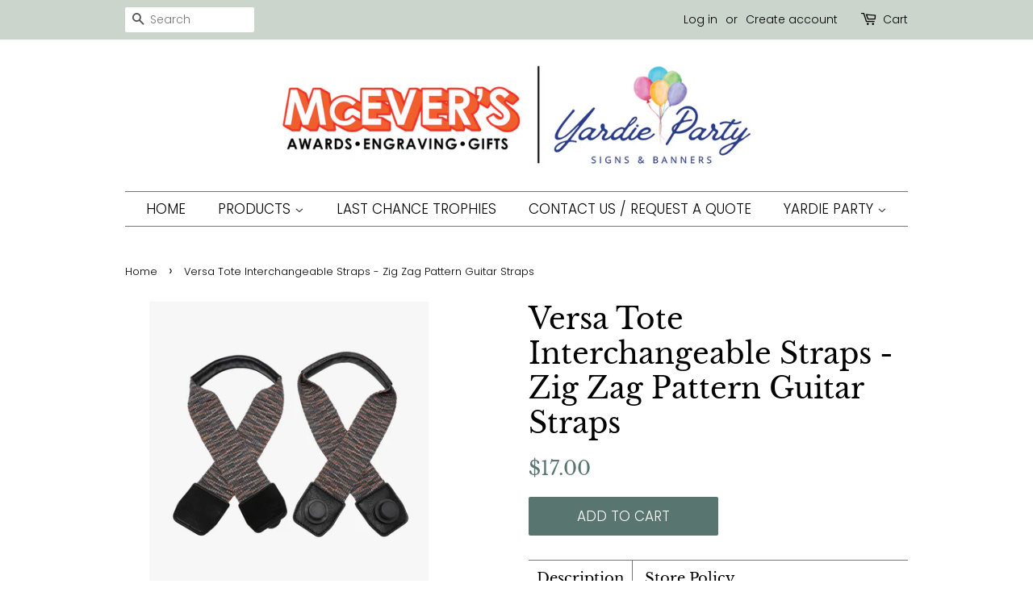

--- FILE ---
content_type: text/html; charset=utf-8
request_url: https://www.mcevers.org/products/versa-tote-interchangeable-straps-zig-zag-guitar-straps
body_size: 23275
content:
<!doctype html>
<html class="no-js">
<head>
<meta name="smart-seo-integrated" content="true" /><title>Versa Tote Interchangeable Straps | Interchangeable Bag Straps</title>
<meta name="description" content="Guitar straps for any Versa Tote style Comes with 2 straps Easily screw off the black cap, insert your new guitar strap through the opening in your Versa Tote, then screw the black cap back on. Voila!" />
<meta name="smartseo-keyword" content="" />
<meta name="smartseo-timestamp" content="0" /><!-- Global site tag (gtag.js) - Google Analytics -->
<script async src="https://www.googletagmanager.com/gtag/js?id=UA-156239489-1"></script>
<script>
  window.dataLayer = window.dataLayer || [];
  function gtag(){dataLayer.push(arguments);}
  gtag('js', new Date());

  gtag('config', 'UA-156239489-1');
</script>

  <!-- Basic page needs ================================================== -->
  <meta charset="utf-8">
  <meta http-equiv="X-UA-Compatible" content="IE=edge,chrome=1">

  

  <!-- Title and description ================================================== -->

  <!-- Social meta ================================================== -->
  <!-- /snippets/social-meta-tags.liquid -->




<meta property="og:site_name" content="McEver&#39;s Awards, Engraving &amp; Gifts">
<meta property="og:url" content="https://www.mcevers.org/products/versa-tote-interchangeable-straps-zig-zag-guitar-straps">
<meta property="og:title" content="Versa Tote Interchangeable Straps | Interchangeable Bag Straps">
<meta property="og:type" content="product">
<meta property="og:description" content="Guitar straps for any Versa Tote style Comes with 2 straps Easily screw off the black cap, insert your new guitar strap through the opening in your Versa Tote, then screw the black cap back on. Voila!">

  <meta property="og:price:amount" content="17.00">
  <meta property="og:price:currency" content="USD">

<meta property="og:image" content="http://www.mcevers.org/cdn/shop/files/zizzagstrapsgrey_1200x1200.jpg?v=1690471961">
<meta property="og:image:secure_url" content="https://www.mcevers.org/cdn/shop/files/zizzagstrapsgrey_1200x1200.jpg?v=1690471961">


<meta name="twitter:card" content="summary_large_image">
<meta name="twitter:title" content="Versa Tote Interchangeable Straps | Interchangeable Bag Straps">
<meta name="twitter:description" content="Guitar straps for any Versa Tote style Comes with 2 straps Easily screw off the black cap, insert your new guitar strap through the opening in your Versa Tote, then screw the black cap back on. Voila!">


  <!-- Helpers ================================================== -->
  <link rel="canonical" href="https://www.mcevers.org/products/versa-tote-interchangeable-straps-zig-zag-guitar-straps">
  <meta name="viewport" content="width=device-width,initial-scale=1">
  <meta name="theme-color" content="#59756f">

  <!-- CSS ================================================== -->
  <link href="//www.mcevers.org/cdn/shop/t/2/assets/timber.scss.css?v=95239828128855114911763469833" rel="stylesheet" type="text/css" media="all" />
  <link href="//www.mcevers.org/cdn/shop/t/2/assets/theme.scss.css?v=69451064251471830831763469833" rel="stylesheet" type="text/css" media="all" />

  <script>
    window.theme = window.theme || {};

    var theme = {
      strings: {
        addToCart: "Add to Cart",
        soldOut: "Sold Out",
        unavailable: "Unavailable",
        zoomClose: "Close (Esc)",
        zoomPrev: "Previous (Left arrow key)",
        zoomNext: "Next (Right arrow key)",
        addressError: "Error looking up that address",
        addressNoResults: "No results for that address",
        addressQueryLimit: "You have exceeded the Google API usage limit. Consider upgrading to a \u003ca href=\"https:\/\/developers.google.com\/maps\/premium\/usage-limits\"\u003ePremium Plan\u003c\/a\u003e.",
        authError: "There was a problem authenticating your Google Maps API Key."
      },
      settings: {
        // Adding some settings to allow the editor to update correctly when they are changed
        enableWideLayout: false,
        typeAccentTransform: true,
        typeAccentSpacing: false,
        baseFontSize: '17px',
        headerBaseFontSize: '36px',
        accentFontSize: '17px'
      },
      variables: {
        mediaQueryMedium: 'screen and (max-width: 768px)',
        bpSmall: false
      },
      moneyFormat: "${{amount}}"
    }

    document.documentElement.className = document.documentElement.className.replace('no-js', 'supports-js');
  </script>

  <!-- Header hook for plugins ================================================== -->
  <script>window.performance && window.performance.mark && window.performance.mark('shopify.content_for_header.start');</script><meta name="google-site-verification" content="iI-g7bCZfriviFDqCHldhdPyZdTIg6AtcheJUtIh0fU">
<meta name="facebook-domain-verification" content="fn0cwrchhxv2emqmybi9yv3mnfpc45">
<meta name="facebook-domain-verification" content="gf1a8bu0svv1qefxrvrkjz2p1lvau0">
<meta id="shopify-digital-wallet" name="shopify-digital-wallet" content="/1739194432/digital_wallets/dialog">
<meta name="shopify-checkout-api-token" content="7898db9e32a8aeeb1a9b6f766d12d3e8">
<meta id="in-context-paypal-metadata" data-shop-id="1739194432" data-venmo-supported="false" data-environment="production" data-locale="en_US" data-paypal-v4="true" data-currency="USD">
<link rel="alternate" type="application/json+oembed" href="https://www.mcevers.org/products/versa-tote-interchangeable-straps-zig-zag-guitar-straps.oembed">
<script async="async" src="/checkouts/internal/preloads.js?locale=en-US"></script>
<script id="shopify-features" type="application/json">{"accessToken":"7898db9e32a8aeeb1a9b6f766d12d3e8","betas":["rich-media-storefront-analytics"],"domain":"www.mcevers.org","predictiveSearch":true,"shopId":1739194432,"locale":"en"}</script>
<script>var Shopify = Shopify || {};
Shopify.shop = "mcevers-awards.myshopify.com";
Shopify.locale = "en";
Shopify.currency = {"active":"USD","rate":"1.0"};
Shopify.country = "US";
Shopify.theme = {"name":"Minimal","id":109940342950,"schema_name":"Minimal","schema_version":"12.0.2","theme_store_id":380,"role":"main"};
Shopify.theme.handle = "null";
Shopify.theme.style = {"id":null,"handle":null};
Shopify.cdnHost = "www.mcevers.org/cdn";
Shopify.routes = Shopify.routes || {};
Shopify.routes.root = "/";</script>
<script type="module">!function(o){(o.Shopify=o.Shopify||{}).modules=!0}(window);</script>
<script>!function(o){function n(){var o=[];function n(){o.push(Array.prototype.slice.apply(arguments))}return n.q=o,n}var t=o.Shopify=o.Shopify||{};t.loadFeatures=n(),t.autoloadFeatures=n()}(window);</script>
<script id="shop-js-analytics" type="application/json">{"pageType":"product"}</script>
<script defer="defer" async type="module" src="//www.mcevers.org/cdn/shopifycloud/shop-js/modules/v2/client.init-shop-cart-sync_BApSsMSl.en.esm.js"></script>
<script defer="defer" async type="module" src="//www.mcevers.org/cdn/shopifycloud/shop-js/modules/v2/chunk.common_CBoos6YZ.esm.js"></script>
<script type="module">
  await import("//www.mcevers.org/cdn/shopifycloud/shop-js/modules/v2/client.init-shop-cart-sync_BApSsMSl.en.esm.js");
await import("//www.mcevers.org/cdn/shopifycloud/shop-js/modules/v2/chunk.common_CBoos6YZ.esm.js");

  window.Shopify.SignInWithShop?.initShopCartSync?.({"fedCMEnabled":true,"windoidEnabled":true});

</script>
<script>(function() {
  var isLoaded = false;
  function asyncLoad() {
    if (isLoaded) return;
    isLoaded = true;
    var urls = ["\/\/shopify.privy.com\/widget.js?shop=mcevers-awards.myshopify.com","\/\/cdn.shopify.com\/proxy\/949d363443bb059554cf4a1d1905d8e071a68a7785c891ec8f37f409d70e586c\/bingshoppingtool-t2app-prod.trafficmanager.net\/uet\/tracking_script?shop=mcevers-awards.myshopify.com\u0026sp-cache-control=cHVibGljLCBtYXgtYWdlPTkwMA"];
    for (var i = 0; i < urls.length; i++) {
      var s = document.createElement('script');
      s.type = 'text/javascript';
      s.async = true;
      s.src = urls[i];
      var x = document.getElementsByTagName('script')[0];
      x.parentNode.insertBefore(s, x);
    }
  };
  if(window.attachEvent) {
    window.attachEvent('onload', asyncLoad);
  } else {
    window.addEventListener('load', asyncLoad, false);
  }
})();</script>
<script id="__st">var __st={"a":1739194432,"offset":-18000,"reqid":"853c1df6-6805-4fe3-b4f7-ba439e254778-1768898221","pageurl":"www.mcevers.org\/products\/versa-tote-interchangeable-straps-zig-zag-guitar-straps","u":"fd753021cb9f","p":"product","rtyp":"product","rid":8302950154480};</script>
<script>window.ShopifyPaypalV4VisibilityTracking = true;</script>
<script id="captcha-bootstrap">!function(){'use strict';const t='contact',e='account',n='new_comment',o=[[t,t],['blogs',n],['comments',n],[t,'customer']],c=[[e,'customer_login'],[e,'guest_login'],[e,'recover_customer_password'],[e,'create_customer']],r=t=>t.map((([t,e])=>`form[action*='/${t}']:not([data-nocaptcha='true']) input[name='form_type'][value='${e}']`)).join(','),a=t=>()=>t?[...document.querySelectorAll(t)].map((t=>t.form)):[];function s(){const t=[...o],e=r(t);return a(e)}const i='password',u='form_key',d=['recaptcha-v3-token','g-recaptcha-response','h-captcha-response',i],f=()=>{try{return window.sessionStorage}catch{return}},m='__shopify_v',_=t=>t.elements[u];function p(t,e,n=!1){try{const o=window.sessionStorage,c=JSON.parse(o.getItem(e)),{data:r}=function(t){const{data:e,action:n}=t;return t[m]||n?{data:e,action:n}:{data:t,action:n}}(c);for(const[e,n]of Object.entries(r))t.elements[e]&&(t.elements[e].value=n);n&&o.removeItem(e)}catch(o){console.error('form repopulation failed',{error:o})}}const l='form_type',E='cptcha';function T(t){t.dataset[E]=!0}const w=window,h=w.document,L='Shopify',v='ce_forms',y='captcha';let A=!1;((t,e)=>{const n=(g='f06e6c50-85a8-45c8-87d0-21a2b65856fe',I='https://cdn.shopify.com/shopifycloud/storefront-forms-hcaptcha/ce_storefront_forms_captcha_hcaptcha.v1.5.2.iife.js',D={infoText:'Protected by hCaptcha',privacyText:'Privacy',termsText:'Terms'},(t,e,n)=>{const o=w[L][v],c=o.bindForm;if(c)return c(t,g,e,D).then(n);var r;o.q.push([[t,g,e,D],n]),r=I,A||(h.body.append(Object.assign(h.createElement('script'),{id:'captcha-provider',async:!0,src:r})),A=!0)});var g,I,D;w[L]=w[L]||{},w[L][v]=w[L][v]||{},w[L][v].q=[],w[L][y]=w[L][y]||{},w[L][y].protect=function(t,e){n(t,void 0,e),T(t)},Object.freeze(w[L][y]),function(t,e,n,w,h,L){const[v,y,A,g]=function(t,e,n){const i=e?o:[],u=t?c:[],d=[...i,...u],f=r(d),m=r(i),_=r(d.filter((([t,e])=>n.includes(e))));return[a(f),a(m),a(_),s()]}(w,h,L),I=t=>{const e=t.target;return e instanceof HTMLFormElement?e:e&&e.form},D=t=>v().includes(t);t.addEventListener('submit',(t=>{const e=I(t);if(!e)return;const n=D(e)&&!e.dataset.hcaptchaBound&&!e.dataset.recaptchaBound,o=_(e),c=g().includes(e)&&(!o||!o.value);(n||c)&&t.preventDefault(),c&&!n&&(function(t){try{if(!f())return;!function(t){const e=f();if(!e)return;const n=_(t);if(!n)return;const o=n.value;o&&e.removeItem(o)}(t);const e=Array.from(Array(32),(()=>Math.random().toString(36)[2])).join('');!function(t,e){_(t)||t.append(Object.assign(document.createElement('input'),{type:'hidden',name:u})),t.elements[u].value=e}(t,e),function(t,e){const n=f();if(!n)return;const o=[...t.querySelectorAll(`input[type='${i}']`)].map((({name:t})=>t)),c=[...d,...o],r={};for(const[a,s]of new FormData(t).entries())c.includes(a)||(r[a]=s);n.setItem(e,JSON.stringify({[m]:1,action:t.action,data:r}))}(t,e)}catch(e){console.error('failed to persist form',e)}}(e),e.submit())}));const S=(t,e)=>{t&&!t.dataset[E]&&(n(t,e.some((e=>e===t))),T(t))};for(const o of['focusin','change'])t.addEventListener(o,(t=>{const e=I(t);D(e)&&S(e,y())}));const B=e.get('form_key'),M=e.get(l),P=B&&M;t.addEventListener('DOMContentLoaded',(()=>{const t=y();if(P)for(const e of t)e.elements[l].value===M&&p(e,B);[...new Set([...A(),...v().filter((t=>'true'===t.dataset.shopifyCaptcha))])].forEach((e=>S(e,t)))}))}(h,new URLSearchParams(w.location.search),n,t,e,['guest_login'])})(!0,!0)}();</script>
<script integrity="sha256-4kQ18oKyAcykRKYeNunJcIwy7WH5gtpwJnB7kiuLZ1E=" data-source-attribution="shopify.loadfeatures" defer="defer" src="//www.mcevers.org/cdn/shopifycloud/storefront/assets/storefront/load_feature-a0a9edcb.js" crossorigin="anonymous"></script>
<script data-source-attribution="shopify.dynamic_checkout.dynamic.init">var Shopify=Shopify||{};Shopify.PaymentButton=Shopify.PaymentButton||{isStorefrontPortableWallets:!0,init:function(){window.Shopify.PaymentButton.init=function(){};var t=document.createElement("script");t.src="https://www.mcevers.org/cdn/shopifycloud/portable-wallets/latest/portable-wallets.en.js",t.type="module",document.head.appendChild(t)}};
</script>
<script data-source-attribution="shopify.dynamic_checkout.buyer_consent">
  function portableWalletsHideBuyerConsent(e){var t=document.getElementById("shopify-buyer-consent"),n=document.getElementById("shopify-subscription-policy-button");t&&n&&(t.classList.add("hidden"),t.setAttribute("aria-hidden","true"),n.removeEventListener("click",e))}function portableWalletsShowBuyerConsent(e){var t=document.getElementById("shopify-buyer-consent"),n=document.getElementById("shopify-subscription-policy-button");t&&n&&(t.classList.remove("hidden"),t.removeAttribute("aria-hidden"),n.addEventListener("click",e))}window.Shopify?.PaymentButton&&(window.Shopify.PaymentButton.hideBuyerConsent=portableWalletsHideBuyerConsent,window.Shopify.PaymentButton.showBuyerConsent=portableWalletsShowBuyerConsent);
</script>
<script data-source-attribution="shopify.dynamic_checkout.cart.bootstrap">document.addEventListener("DOMContentLoaded",(function(){function t(){return document.querySelector("shopify-accelerated-checkout-cart, shopify-accelerated-checkout")}if(t())Shopify.PaymentButton.init();else{new MutationObserver((function(e,n){t()&&(Shopify.PaymentButton.init(),n.disconnect())})).observe(document.body,{childList:!0,subtree:!0})}}));
</script>
<link id="shopify-accelerated-checkout-styles" rel="stylesheet" media="screen" href="https://www.mcevers.org/cdn/shopifycloud/portable-wallets/latest/accelerated-checkout-backwards-compat.css" crossorigin="anonymous">
<style id="shopify-accelerated-checkout-cart">
        #shopify-buyer-consent {
  margin-top: 1em;
  display: inline-block;
  width: 100%;
}

#shopify-buyer-consent.hidden {
  display: none;
}

#shopify-subscription-policy-button {
  background: none;
  border: none;
  padding: 0;
  text-decoration: underline;
  font-size: inherit;
  cursor: pointer;
}

#shopify-subscription-policy-button::before {
  box-shadow: none;
}

      </style>

<script>window.performance && window.performance.mark && window.performance.mark('shopify.content_for_header.end');</script>

  <script src="//www.mcevers.org/cdn/shop/t/2/assets/jquery-2.2.3.min.js?v=58211863146907186831598901250" type="text/javascript"></script>

  <script src="//www.mcevers.org/cdn/shop/t/2/assets/lazysizes.min.js?v=155223123402716617051598901251" async="async"></script>

  
  


  
<style>
    .iti {
        position: relative;
        display: inline-block;
    }
    .iti * {
        box-sizing: border-box;
        -moz-box-sizing: border-box;
    }
    .iti__hide {
        display: none;
    }
    .iti__v-hide {
        visibility: hidden;
    }
    .iti input,
    .iti input[type="tel"],
    .iti input[type="text"] {
        position: relative;
        z-index: 0;
        margin-top: 0 !important;
        margin-bottom: 0 !important;
        padding-right: 36px;
        margin-right: 0;
    }
    .iti__flag-container {
        position: absolute;
        top: 0;
        bottom: 0;
        right: 0;
        padding: 1px;
    }
    .iti__selected-flag {
        z-index: 1;
        position: relative;
        display: flex;
        align-items: center;
        height: 100%;
        padding: 0 6px 0 8px;
    }
    .iti__arrow {
        margin-left: 6px;
        width: 0;
        height: 0;
        border-left: 3px solid transparent;
        border-right: 3px solid transparent;
        border-top: 4px solid #555;
    }
    .iti__arrow--up {
        border-top: none;
        border-bottom: 4px solid #555;
    }
    .iti__country-list {
        position: absolute;
        z-index: 2;
        list-style: none;
        text-align: left;
        padding: 0;
        margin: 0 0 0 -1px;
        box-shadow: 1px 1px 4px rgba(0, 0, 0, 0.2);
        background-color: #fff;
        border: 1px solid #ccc;
        white-space: nowrap;
        max-height: 200px;
        overflow-y: scroll;
        -webkit-overflow-scrolling: touch;
    }
    .iti__country-list--dropup {
        bottom: 100%;
        margin-bottom: -1px;
    }
    @media (max-width: 500px) {
        .iti__country-list {
            white-space: normal;
        }
    }
    .iti__flag-box {
        display: inline-block;
        width: 20px;
    }
    .iti__divider {
        padding-bottom: 5px;
        margin-bottom: 5px;
        border-bottom: 1px solid #ccc;
    }
    .iti__country {
        padding: 5px 10px;
        outline: 0;
    }
    .iti__dial-code {
        color: #999;
    }
    .iti__country.iti__highlight {
        background-color: rgba(0, 0, 0, 0.05);
    }
    .iti__country-name,
    .iti__dial-code,
    .iti__flag-box {
        vertical-align: middle;
    }
    .iti__country-name,
    .iti__flag-box {
        margin-right: 6px;
    }
    .iti--allow-dropdown input,
    .iti--allow-dropdown input[type="tel"],
    .iti--allow-dropdown input[type="text"],
    .iti--separate-dial-code input,
    .iti--separate-dial-code input[type="tel"],
    .iti--separate-dial-code input[type="text"] {
        padding-right: 6px;
        padding-left: 52px;
        margin-left: 0;
    }
    .iti--allow-dropdown .iti__flag-container,
    .iti--separate-dial-code .iti__flag-container {
        right: auto;
        left: 0;
    }
    .iti--allow-dropdown .iti__flag-container:hover {
        cursor: pointer;
    }
    .iti--allow-dropdown .iti__flag-container:hover .iti__selected-flag {
        background-color: rgba(0, 0, 0, 0.05);
    }
    .iti--allow-dropdown input[disabled] + .iti__flag-container:hover,
    .iti--allow-dropdown input[readonly] + .iti__flag-container:hover {
        cursor: default;
    }
    .iti--allow-dropdown input[disabled] + .iti__flag-container:hover .iti__selected-flag,
    .iti--allow-dropdown input[readonly] + .iti__flag-container:hover .iti__selected-flag {
        background-color: transparent;
    }
    .iti--separate-dial-code .iti__selected-flag {
        background-color: rgba(0, 0, 0, 0.05);
    }
    .iti--separate-dial-code .iti__selected-dial-code {
        margin-left: 6px;
    }
    .iti--container {
        position: absolute;
        top: -1000px;
        left: -1000px;
        z-index: 1060;
        padding: 1px;
    }
    .iti--container:hover {
        cursor: pointer;
    }
    .iti-mobile .iti--container {
        top: 30px;
        bottom: 30px;
        left: 30px;
        right: 30px;
        position: fixed;
    }
    .iti-mobile .iti__country-list {
        max-height: 100%;
        width: 100%;
    }
    .iti-mobile .iti__country {
        padding: 10px 10px;
        line-height: 1.5em;
    }
    .iti__flag {
        width: 20px;
    }
    .iti__flag.iti__be {
        width: 18px;
    }
    .iti__flag.iti__ch {
        width: 15px;
    }
    .iti__flag.iti__mc {
        width: 19px;
    }
    .iti__flag.iti__ne {
        width: 18px;
    }
    .iti__flag.iti__np {
        width: 13px;
    }
    .iti__flag.iti__va {
        width: 15px;
    }
    @media (-webkit-min-device-pixel-ratio: 2), (min-resolution: 192dpi) {
        .iti__flag {
            background-size: 5652px 15px;
        }
    }
    .iti__flag.iti__ac {
        height: 10px;
        background-position: 0 0;
    }
    .iti__flag.iti__ad {
        height: 14px;
        background-position: -22px 0;
    }
    .iti__flag.iti__ae {
        height: 10px;
        background-position: -44px 0;
    }
    .iti__flag.iti__af {
        height: 14px;
        background-position: -66px 0;
    }
    .iti__flag.iti__ag {
        height: 14px;
        background-position: -88px 0;
    }
    .iti__flag.iti__ai {
        height: 10px;
        background-position: -110px 0;
    }
    .iti__flag.iti__al {
        height: 15px;
        background-position: -132px 0;
    }
    .iti__flag.iti__am {
        height: 10px;
        background-position: -154px 0;
    }
    .iti__flag.iti__ao {
        height: 14px;
        background-position: -176px 0;
    }
    .iti__flag.iti__aq {
        height: 14px;
        background-position: -198px 0;
    }
    .iti__flag.iti__ar {
        height: 13px;
        background-position: -220px 0;
    }
    .iti__flag.iti__as {
        height: 10px;
        background-position: -242px 0;
    }
    .iti__flag.iti__at {
        height: 14px;
        background-position: -264px 0;
    }
    .iti__flag.iti__au {
        height: 10px;
        background-position: -286px 0;
    }
    .iti__flag.iti__aw {
        height: 14px;
        background-position: -308px 0;
    }
    .iti__flag.iti__ax {
        height: 13px;
        background-position: -330px 0;
    }
    .iti__flag.iti__az {
        height: 10px;
        background-position: -352px 0;
    }
    .iti__flag.iti__ba {
        height: 10px;
        background-position: -374px 0;
    }
    .iti__flag.iti__bb {
        height: 14px;
        background-position: -396px 0;
    }
    .iti__flag.iti__bd {
        height: 12px;
        background-position: -418px 0;
    }
    .iti__flag.iti__be {
        height: 15px;
        background-position: -440px 0;
    }
    .iti__flag.iti__bf {
        height: 14px;
        background-position: -460px 0;
    }
    .iti__flag.iti__bg {
        height: 12px;
        background-position: -482px 0;
    }
    .iti__flag.iti__bh {
        height: 12px;
        background-position: -504px 0;
    }
    .iti__flag.iti__bi {
        height: 12px;
        background-position: -526px 0;
    }
    .iti__flag.iti__bj {
        height: 14px;
        background-position: -548px 0;
    }
    .iti__flag.iti__bl {
        height: 14px;
        background-position: -570px 0;
    }
    .iti__flag.iti__bm {
        height: 10px;
        background-position: -592px 0;
    }
    .iti__flag.iti__bn {
        height: 10px;
        background-position: -614px 0;
    }
    .iti__flag.iti__bo {
        height: 14px;
        background-position: -636px 0;
    }
    .iti__flag.iti__bq {
        height: 14px;
        background-position: -658px 0;
    }
    .iti__flag.iti__br {
        height: 14px;
        background-position: -680px 0;
    }
    .iti__flag.iti__bs {
        height: 10px;
        background-position: -702px 0;
    }
    .iti__flag.iti__bt {
        height: 14px;
        background-position: -724px 0;
    }
    .iti__flag.iti__bv {
        height: 15px;
        background-position: -746px 0;
    }
    .iti__flag.iti__bw {
        height: 14px;
        background-position: -768px 0;
    }
    .iti__flag.iti__by {
        height: 10px;
        background-position: -790px 0;
    }
    .iti__flag.iti__bz {
        height: 14px;
        background-position: -812px 0;
    }
    .iti__flag.iti__ca {
        height: 10px;
        background-position: -834px 0;
    }
    .iti__flag.iti__cc {
        height: 10px;
        background-position: -856px 0;
    }
    .iti__flag.iti__cd {
        height: 15px;
        background-position: -878px 0;
    }
    .iti__flag.iti__cf {
        height: 14px;
        background-position: -900px 0;
    }
    .iti__flag.iti__cg {
        height: 14px;
        background-position: -922px 0;
    }
    .iti__flag.iti__ch {
        height: 15px;
        background-position: -944px 0;
    }
    .iti__flag.iti__ci {
        height: 14px;
        background-position: -961px 0;
    }
    .iti__flag.iti__ck {
        height: 10px;
        background-position: -983px 0;
    }
    .iti__flag.iti__cl {
        height: 14px;
        background-position: -1005px 0;
    }
    .iti__flag.iti__cm {
        height: 14px;
        background-position: -1027px 0;
    }
    .iti__flag.iti__cn {
        height: 14px;
        background-position: -1049px 0;
    }
    .iti__flag.iti__co {
        height: 14px;
        background-position: -1071px 0;
    }
    .iti__flag.iti__cp {
        height: 14px;
        background-position: -1093px 0;
    }
    .iti__flag.iti__cr {
        height: 12px;
        background-position: -1115px 0;
    }
    .iti__flag.iti__cu {
        height: 10px;
        background-position: -1137px 0;
    }
    .iti__flag.iti__cv {
        height: 12px;
        background-position: -1159px 0;
    }
    .iti__flag.iti__cw {
        height: 14px;
        background-position: -1181px 0;
    }
    .iti__flag.iti__cx {
        height: 10px;
        background-position: -1203px 0;
    }
    .iti__flag.iti__cy {
        height: 14px;
        background-position: -1225px 0;
    }
    .iti__flag.iti__cz {
        height: 14px;
        background-position: -1247px 0;
    }
    .iti__flag.iti__de {
        height: 12px;
        background-position: -1269px 0;
    }
    .iti__flag.iti__dg {
        height: 10px;
        background-position: -1291px 0;
    }
    .iti__flag.iti__dj {
        height: 14px;
        background-position: -1313px 0;
    }
    .iti__flag.iti__dk {
        height: 15px;
        background-position: -1335px 0;
    }
    .iti__flag.iti__dm {
        height: 10px;
        background-position: -1357px 0;
    }
    .iti__flag.iti__do {
        height: 14px;
        background-position: -1379px 0;
    }
    .iti__flag.iti__dz {
        height: 14px;
        background-position: -1401px 0;
    }
    .iti__flag.iti__ea {
        height: 14px;
        background-position: -1423px 0;
    }
    .iti__flag.iti__ec {
        height: 14px;
        background-position: -1445px 0;
    }
    .iti__flag.iti__ee {
        height: 13px;
        background-position: -1467px 0;
    }
    .iti__flag.iti__eg {
        height: 14px;
        background-position: -1489px 0;
    }
    .iti__flag.iti__eh {
        height: 10px;
        background-position: -1511px 0;
    }
    .iti__flag.iti__er {
        height: 10px;
        background-position: -1533px 0;
    }
    .iti__flag.iti__es {
        height: 14px;
        background-position: -1555px 0;
    }
    .iti__flag.iti__et {
        height: 10px;
        background-position: -1577px 0;
    }
    .iti__flag.iti__eu {
        height: 14px;
        background-position: -1599px 0;
    }
    .iti__flag.iti__fi {
        height: 12px;
        background-position: -1621px 0;
    }
    .iti__flag.iti__fj {
        height: 10px;
        background-position: -1643px 0;
    }
    .iti__flag.iti__fk {
        height: 10px;
        background-position: -1665px 0;
    }
    .iti__flag.iti__fm {
        height: 11px;
        background-position: -1687px 0;
    }
    .iti__flag.iti__fo {
        height: 15px;
        background-position: -1709px 0;
    }
    .iti__flag.iti__fr {
        height: 14px;
        background-position: -1731px 0;
    }
    .iti__flag.iti__ga {
        height: 15px;
        background-position: -1753px 0;
    }
    .iti__flag.iti__gb {
        height: 10px;
        background-position: -1775px 0;
    }
    .iti__flag.iti__gd {
        height: 12px;
        background-position: -1797px 0;
    }
    .iti__flag.iti__ge {
        height: 14px;
        background-position: -1819px 0;
    }
    .iti__flag.iti__gf {
        height: 14px;
        background-position: -1841px 0;
    }
    .iti__flag.iti__gg {
        height: 14px;
        background-position: -1863px 0;
    }
    .iti__flag.iti__gh {
        height: 14px;
        background-position: -1885px 0;
    }
    .iti__flag.iti__gi {
        height: 10px;
        background-position: -1907px 0;
    }
    .iti__flag.iti__gl {
        height: 14px;
        background-position: -1929px 0;
    }
    .iti__flag.iti__gm {
        height: 14px;
        background-position: -1951px 0;
    }
    .iti__flag.iti__gn {
        height: 14px;
        background-position: -1973px 0;
    }
    .iti__flag.iti__gp {
        height: 14px;
        background-position: -1995px 0;
    }
    .iti__flag.iti__gq {
        height: 14px;
        background-position: -2017px 0;
    }
    .iti__flag.iti__gr {
        height: 14px;
        background-position: -2039px 0;
    }
    .iti__flag.iti__gs {
        height: 10px;
        background-position: -2061px 0;
    }
    .iti__flag.iti__gt {
        height: 13px;
        background-position: -2083px 0;
    }
    .iti__flag.iti__gu {
        height: 11px;
        background-position: -2105px 0;
    }
    .iti__flag.iti__gw {
        height: 10px;
        background-position: -2127px 0;
    }
    .iti__flag.iti__gy {
        height: 12px;
        background-position: -2149px 0;
    }
    .iti__flag.iti__hk {
        height: 14px;
        background-position: -2171px 0;
    }
    .iti__flag.iti__hm {
        height: 10px;
        background-position: -2193px 0;
    }
    .iti__flag.iti__hn {
        height: 10px;
        background-position: -2215px 0;
    }
    .iti__flag.iti__hr {
        height: 10px;
        background-position: -2237px 0;
    }
    .iti__flag.iti__ht {
        height: 12px;
        background-position: -2259px 0;
    }
    .iti__flag.iti__hu {
        height: 10px;
        background-position: -2281px 0;
    }
    .iti__flag.iti__ic {
        height: 14px;
        background-position: -2303px 0;
    }
    .iti__flag.iti__id {
        height: 14px;
        background-position: -2325px 0;
    }
    .iti__flag.iti__ie {
        height: 10px;
        background-position: -2347px 0;
    }
    .iti__flag.iti__il {
        height: 15px;
        background-position: -2369px 0;
    }
    .iti__flag.iti__im {
        height: 10px;
        background-position: -2391px 0;
    }
    .iti__flag.iti__in {
        height: 14px;
        background-position: -2413px 0;
    }
    .iti__flag.iti__io {
        height: 10px;
        background-position: -2435px 0;
    }
    .iti__flag.iti__iq {
        height: 14px;
        background-position: -2457px 0;
    }
    .iti__flag.iti__ir {
        height: 12px;
        background-position: -2479px 0;
    }
    .iti__flag.iti__is {
        height: 15px;
        background-position: -2501px 0;
    }
    .iti__flag.iti__it {
        height: 14px;
        background-position: -2523px 0;
    }
    .iti__flag.iti__je {
        height: 12px;
        background-position: -2545px 0;
    }
    .iti__flag.iti__jm {
        height: 10px;
        background-position: -2567px 0;
    }
    .iti__flag.iti__jo {
        height: 10px;
        background-position: -2589px 0;
    }
    .iti__flag.iti__jp {
        height: 14px;
        background-position: -2611px 0;
    }
    .iti__flag.iti__ke {
        height: 14px;
        background-position: -2633px 0;
    }
    .iti__flag.iti__kg {
        height: 12px;
        background-position: -2655px 0;
    }
    .iti__flag.iti__kh {
        height: 13px;
        background-position: -2677px 0;
    }
    .iti__flag.iti__ki {
        height: 10px;
        background-position: -2699px 0;
    }
    .iti__flag.iti__km {
        height: 12px;
        background-position: -2721px 0;
    }
    .iti__flag.iti__kn {
        height: 14px;
        background-position: -2743px 0;
    }
    .iti__flag.iti__kp {
        height: 10px;
        background-position: -2765px 0;
    }
    .iti__flag.iti__kr {
        height: 14px;
        background-position: -2787px 0;
    }
    .iti__flag.iti__kw {
        height: 10px;
        background-position: -2809px 0;
    }
    .iti__flag.iti__ky {
        height: 10px;
        background-position: -2831px 0;
    }
    .iti__flag.iti__kz {
        height: 10px;
        background-position: -2853px 0;
    }
    .iti__flag.iti__la {
        height: 14px;
        background-position: -2875px 0;
    }
    .iti__flag.iti__lb {
        height: 14px;
        background-position: -2897px 0;
    }
    .iti__flag.iti__lc {
        height: 10px;
        background-position: -2919px 0;
    }
    .iti__flag.iti__li {
        height: 12px;
        background-position: -2941px 0;
    }
    .iti__flag.iti__lk {
        height: 10px;
        background-position: -2963px 0;
    }
    .iti__flag.iti__lr {
        height: 11px;
        background-position: -2985px 0;
    }
    .iti__flag.iti__ls {
        height: 14px;
        background-position: -3007px 0;
    }
    .iti__flag.iti__lt {
        height: 12px;
        background-position: -3029px 0;
    }
    .iti__flag.iti__lu {
        height: 12px;
        background-position: -3051px 0;
    }
    .iti__flag.iti__lv {
        height: 10px;
        background-position: -3073px 0;
    }
    .iti__flag.iti__ly {
        height: 10px;
        background-position: -3095px 0;
    }
    .iti__flag.iti__ma {
        height: 14px;
        background-position: -3117px 0;
    }
    .iti__flag.iti__mc {
        height: 15px;
        background-position: -3139px 0;
    }
    .iti__flag.iti__md {
        height: 10px;
        background-position: -3160px 0;
    }
    .iti__flag.iti__me {
        height: 10px;
        background-position: -3182px 0;
    }
    .iti__flag.iti__mf {
        height: 14px;
        background-position: -3204px 0;
    }
    .iti__flag.iti__mg {
        height: 14px;
        background-position: -3226px 0;
    }
    .iti__flag.iti__mh {
        height: 11px;
        background-position: -3248px 0;
    }
    .iti__flag.iti__mk {
        height: 10px;
        background-position: -3270px 0;
    }
    .iti__flag.iti__ml {
        height: 14px;
        background-position: -3292px 0;
    }
    .iti__flag.iti__mm {
        height: 14px;
        background-position: -3314px 0;
    }
    .iti__flag.iti__mn {
        height: 10px;
        background-position: -3336px 0;
    }
    .iti__flag.iti__mo {
        height: 14px;
        background-position: -3358px 0;
    }
    .iti__flag.iti__mp {
        height: 10px;
        background-position: -3380px 0;
    }
    .iti__flag.iti__mq {
        height: 14px;
        background-position: -3402px 0;
    }
    .iti__flag.iti__mr {
        height: 14px;
        background-position: -3424px 0;
    }
    .iti__flag.iti__ms {
        height: 10px;
        background-position: -3446px 0;
    }
    .iti__flag.iti__mt {
        height: 14px;
        background-position: -3468px 0;
    }
    .iti__flag.iti__mu {
        height: 14px;
        background-position: -3490px 0;
    }
    .iti__flag.iti__mv {
        height: 14px;
        background-position: -3512px 0;
    }
    .iti__flag.iti__mw {
        height: 14px;
        background-position: -3534px 0;
    }
    .iti__flag.iti__mx {
        height: 12px;
        background-position: -3556px 0;
    }
    .iti__flag.iti__my {
        height: 10px;
        background-position: -3578px 0;
    }
    .iti__flag.iti__mz {
        height: 14px;
        background-position: -3600px 0;
    }
    .iti__flag.iti__na {
        height: 14px;
        background-position: -3622px 0;
    }
    .iti__flag.iti__nc {
        height: 10px;
        background-position: -3644px 0;
    }
    .iti__flag.iti__ne {
        height: 15px;
        background-position: -3666px 0;
    }
    .iti__flag.iti__nf {
        height: 10px;
        background-position: -3686px 0;
    }
    .iti__flag.iti__ng {
        height: 10px;
        background-position: -3708px 0;
    }
    .iti__flag.iti__ni {
        height: 12px;
        background-position: -3730px 0;
    }
    .iti__flag.iti__nl {
        height: 14px;
        background-position: -3752px 0;
    }
    .iti__flag.iti__no {
        height: 15px;
        background-position: -3774px 0;
    }
    .iti__flag.iti__np {
        height: 15px;
        background-position: -3796px 0;
    }
    .iti__flag.iti__nr {
        height: 10px;
        background-position: -3811px 0;
    }
    .iti__flag.iti__nu {
        height: 10px;
        background-position: -3833px 0;
    }
    .iti__flag.iti__nz {
        height: 10px;
        background-position: -3855px 0;
    }
    .iti__flag.iti__om {
        height: 10px;
        background-position: -3877px 0;
    }
    .iti__flag.iti__pa {
        height: 14px;
        background-position: -3899px 0;
    }
    .iti__flag.iti__pe {
        height: 14px;
        background-position: -3921px 0;
    }
    .iti__flag.iti__pf {
        height: 14px;
        background-position: -3943px 0;
    }
    .iti__flag.iti__pg {
        height: 15px;
        background-position: -3965px 0;
    }
    .iti__flag.iti__ph {
        height: 10px;
        background-position: -3987px 0;
    }
    .iti__flag.iti__pk {
        height: 14px;
        background-position: -4009px 0;
    }
    .iti__flag.iti__pl {
        height: 13px;
        background-position: -4031px 0;
    }
    .iti__flag.iti__pm {
        height: 14px;
        background-position: -4053px 0;
    }
    .iti__flag.iti__pn {
        height: 10px;
        background-position: -4075px 0;
    }
    .iti__flag.iti__pr {
        height: 14px;
        background-position: -4097px 0;
    }
    .iti__flag.iti__ps {
        height: 10px;
        background-position: -4119px 0;
    }
    .iti__flag.iti__pt {
        height: 14px;
        background-position: -4141px 0;
    }
    .iti__flag.iti__pw {
        height: 13px;
        background-position: -4163px 0;
    }
    .iti__flag.iti__py {
        height: 11px;
        background-position: -4185px 0;
    }
    .iti__flag.iti__qa {
        height: 8px;
        background-position: -4207px 0;
    }
    .iti__flag.iti__re {
        height: 14px;
        background-position: -4229px 0;
    }
    .iti__flag.iti__ro {
        height: 14px;
        background-position: -4251px 0;
    }
    .iti__flag.iti__rs {
        height: 14px;
        background-position: -4273px 0;
    }
    .iti__flag.iti__ru {
        height: 14px;
        background-position: -4295px 0;
    }
    .iti__flag.iti__rw {
        height: 14px;
        background-position: -4317px 0;
    }
    .iti__flag.iti__sa {
        height: 14px;
        background-position: -4339px 0;
    }
    .iti__flag.iti__sb {
        height: 10px;
        background-position: -4361px 0;
    }
    .iti__flag.iti__sc {
        height: 10px;
        background-position: -4383px 0;
    }
    .iti__flag.iti__sd {
        height: 10px;
        background-position: -4405px 0;
    }
    .iti__flag.iti__se {
        height: 13px;
        background-position: -4427px 0;
    }
    .iti__flag.iti__sg {
        height: 14px;
        background-position: -4449px 0;
    }
    .iti__flag.iti__sh {
        height: 10px;
        background-position: -4471px 0;
    }
    .iti__flag.iti__si {
        height: 10px;
        background-position: -4493px 0;
    }
    .iti__flag.iti__sj {
        height: 15px;
        background-position: -4515px 0;
    }
    .iti__flag.iti__sk {
        height: 14px;
        background-position: -4537px 0;
    }
    .iti__flag.iti__sl {
        height: 14px;
        background-position: -4559px 0;
    }
    .iti__flag.iti__sm {
        height: 15px;
        background-position: -4581px 0;
    }
    .iti__flag.iti__sn {
        height: 14px;
        background-position: -4603px 0;
    }
    .iti__flag.iti__so {
        height: 14px;
        background-position: -4625px 0;
    }
    .iti__flag.iti__sr {
        height: 14px;
        background-position: -4647px 0;
    }
    .iti__flag.iti__ss {
        height: 10px;
        background-position: -4669px 0;
    }
    .iti__flag.iti__st {
        height: 10px;
        background-position: -4691px 0;
    }
    .iti__flag.iti__sv {
        height: 12px;
        background-position: -4713px 0;
    }
    .iti__flag.iti__sx {
        height: 14px;
        background-position: -4735px 0;
    }
    .iti__flag.iti__sy {
        height: 14px;
        background-position: -4757px 0;
    }
    .iti__flag.iti__sz {
        height: 14px;
        background-position: -4779px 0;
    }
    .iti__flag.iti__ta {
        height: 10px;
        background-position: -4801px 0;
    }
    .iti__flag.iti__tc {
        height: 10px;
        background-position: -4823px 0;
    }
    .iti__flag.iti__td {
        height: 14px;
        background-position: -4845px 0;
    }
    .iti__flag.iti__tf {
        height: 14px;
        background-position: -4867px 0;
    }
    .iti__flag.iti__tg {
        height: 13px;
        background-position: -4889px 0;
    }
    .iti__flag.iti__th {
        height: 14px;
        background-position: -4911px 0;
    }
    .iti__flag.iti__tj {
        height: 10px;
        background-position: -4933px 0;
    }
    .iti__flag.iti__tk {
        height: 10px;
        background-position: -4955px 0;
    }
    .iti__flag.iti__tl {
        height: 10px;
        background-position: -4977px 0;
    }
    .iti__flag.iti__tm {
        height: 14px;
        background-position: -4999px 0;
    }
    .iti__flag.iti__tn {
        height: 14px;
        background-position: -5021px 0;
    }
    .iti__flag.iti__to {
        height: 10px;
        background-position: -5043px 0;
    }
    .iti__flag.iti__tr {
        height: 14px;
        background-position: -5065px 0;
    }
    .iti__flag.iti__tt {
        height: 12px;
        background-position: -5087px 0;
    }
    .iti__flag.iti__tv {
        height: 10px;
        background-position: -5109px 0;
    }
    .iti__flag.iti__tw {
        height: 14px;
        background-position: -5131px 0;
    }
    .iti__flag.iti__tz {
        height: 14px;
        background-position: -5153px 0;
    }
    .iti__flag.iti__ua {
        height: 14px;
        background-position: -5175px 0;
    }
    .iti__flag.iti__ug {
        height: 14px;
        background-position: -5197px 0;
    }
    .iti__flag.iti__um {
        height: 11px;
        background-position: -5219px 0;
    }
    .iti__flag.iti__un {
        height: 14px;
        background-position: -5241px 0;
    }
    .iti__flag.iti__us {
        height: 11px;
        background-position: -5263px 0;
    }
    .iti__flag.iti__uy {
        height: 14px;
        background-position: -5285px 0;
    }
    .iti__flag.iti__uz {
        height: 10px;
        background-position: -5307px 0;
    }
    .iti__flag.iti__va {
        height: 15px;
        background-position: -5329px 0;
    }
    .iti__flag.iti__vc {
        height: 14px;
        background-position: -5346px 0;
    }
    .iti__flag.iti__ve {
        height: 14px;
        background-position: -5368px 0;
    }
    .iti__flag.iti__vg {
        height: 10px;
        background-position: -5390px 0;
    }
    .iti__flag.iti__vi {
        height: 14px;
        background-position: -5412px 0;
    }
    .iti__flag.iti__vn {
        height: 14px;
        background-position: -5434px 0;
    }
    .iti__flag.iti__vu {
        height: 12px;
        background-position: -5456px 0;
    }
    .iti__flag.iti__wf {
        height: 14px;
        background-position: -5478px 0;
    }
    .iti__flag.iti__ws {
        height: 10px;
        background-position: -5500px 0;
    }
    .iti__flag.iti__xk {
        height: 15px;
        background-position: -5522px 0;
    }
    .iti__flag.iti__ye {
        height: 14px;
        background-position: -5544px 0;
    }
    .iti__flag.iti__yt {
        height: 14px;
        background-position: -5566px 0;
    }
    .iti__flag.iti__za {
        height: 14px;
        background-position: -5588px 0;
    }
    .iti__flag.iti__zm {
        height: 14px;
        background-position: -5610px 0;
    }
    .iti__flag.iti__zw {
        height: 10px;
        background-position: -5632px 0;
    }
    .iti__flag {
        height: 15px;
        box-shadow: 0 0 1px 0 #888;
        background-image: url("https://cdnjs.cloudflare.com/ajax/libs/intl-tel-input/17.0.13/img/flags.png");
        background-repeat: no-repeat;
        background-color: #dbdbdb;
        background-position: 20px 0;
    }
    @media (-webkit-min-device-pixel-ratio: 2), (min-resolution: 192dpi) {
        .iti__flag {
            background-image: url("https://cdnjs.cloudflare.com/ajax/libs/intl-tel-input/17.0.13/img/flags.png");
        }
    }
    .iti__flag.iti__np {
        background-color: transparent;
    }
    .cart-property .property_name {
        font-weight: 400;
        padding-right: 0;
        min-width: auto;
        width: auto;
    }
    .input_file + label {
        cursor: pointer;
        padding: 3px 10px;
        width: auto;
        text-align: center;
        margin: 0;
        background: #f4f8fb;
        border: 1px solid #dbe1e8;
    }
    #error-msg,
    .hulkapps_with_discount {
        color: red;
    }
    .discount_error {
        border-color: red;
    }
    .edit_form input,
    .edit_form select,
    .edit_form textarea {
        min-height: 44px !important;
    }
    .hulkapps_summary {
        font-size: 14px;
        display: block;
        color: red;
    }
    .hulkapps-summary-line-discount-code {
        margin: 10px 0;
        display: block;
    }
    .actual_price {
        text-decoration: line-through;
    }
    input.error {
        border: 1px solid #ff7c7c;
    }
    #valid-msg {
        color: #00c900;
    }
    .edit_cart_option {
        margin-top: 10px !important;
        display: none;
    }
    .hulkapps_discount_hide {
        margin-top: 10px;
        display: flex !important;
        justify-content: flex-end;
    }
    .hulkapps_discount_code {
        width: auto !important;
        margin: 0 12px 0 0 !important;
    }
    .discount_code_box {
        display: none;
        margin-bottom: 10px;
        text-align: right;
    }
    @media screen and (max-width: 480px) {
        .hulkapps_discount_code {
            width: 100%;
        }
        .hulkapps_option_name,
        .hulkapps_option_value {
            display: block !important;
        }
        .hulkapp_close,
        .hulkapp_save {
            margin-bottom: 8px;
        }
    }
    @media screen and (max-width: 991px) {
        .hulkapps_option_name,
        .hulkapps_option_value {
            display: block !important;
            width: 100% !important;
            max-width: 100% !important;
        }
        .hulkapps_discount_button {
            height: 40px;
        }
    }
    body.body_fixed {
        overflow: hidden;
    }
    select.hulkapps_dd {
        padding-right: 30px !important;
    }
    .cb_render .hulkapps_option_value label {
        display: flex !important;
        align-items: center;
    }
    .dd_multi_render select {
        padding-right: 5px !important;
        min-height: 80px !important;
    }
    .hulkapps-tooltip {
        position: relative;
        display: inline-block;
        cursor: pointer;
        vertical-align: middle;
    }
    .hulkapps-tooltip img {
        display: block;
    }
    .hulkapps-tooltip .hulkapps-tooltip-inner {
        position: absolute;
        bottom: calc(100% + 5px);
        background: #000;
        left: -8px;
        color: #fff;
        box-shadow: 0 6px 30px rgba(0, 0, 0, 0.08);
        opacity: 0;
        visibility: hidden;
        transition: all ease-in-out 0.5s;
        border-radius: 5px;
        font-size: 13px;
        text-align: center;
        z-index: 999;
        white-space: nowrap;
        padding: 7px;
    }
    .hulkapps-tooltip:hover .hulkapps-tooltip-inner {
        opacity: 1;
        visibility: visible;
    }
    .hulkapps-tooltip .hulkapps-tooltip-inner:after {
        content: "";
        position: absolute;
        top: 100%;
        left: 11px;
        border-width: 5px;
        border-style: solid;
        border-color: #000 transparent transparent transparent;
    }
    .hulkapps-tooltip.bottom .hulkapps-tooltip-inner {
        bottom: auto;
        top: calc(100% + 5px);
        padding: 0;
    }
    .hulkapps-tooltip.bottom .hulkapps-tooltip-inner:after {
        bottom: 100%;
        top: auto;
        border-color: transparent transparent #000;
    }
    .hulkapps-tooltip .hulkapps-tooltip-inner.swatch-tooltip {
        left: 1px;
    }
    .hulkapps-tooltip .hulkapps-tooltip-inner.swatch-tooltip p {
        margin: 0 0 5px;
        color: #fff;
        white-space: normal;
    }
    .hulkapps-tooltip .hulkapps-tooltip-inner.swatch-tooltip img {
        max-width: 100%;
    }
    .hulkapps-tooltip .hulkapps-tooltip-inner.swatch-tooltip img.circle {
        border-radius: 50%;
    }
    .hulkapps-tooltip .hulkapps-tooltip-inner.multiswatch-tooltip {
        left: 1px;
    }
    .hulkapps-tooltip .hulkapps-tooltip-inner.multiswatch-tooltip p {
        margin: 0 0 5px;
        color: #fff;
        white-space: normal;
    }
    .hulkapps-tooltip .hulkapps-tooltip-inner.multiswatch-tooltip img {
        max-width: 100%;
    }
    .hulkapps-tooltip .hulkapps-tooltip-inner.multiswatch-tooltip img.circle {
        border-radius: 50%;
    }
    .hulkapp_save,
    .hulkapps_discount_button,
    button.hulkapp_close {
        cursor: pointer;
        border-radius: 2px;
        font-weight: 600;
        text-transform: none;
        letter-spacing: 0.08em;
        font-size: 14px;
        padding: 8px 15px;
    }
    .hulkapps-cart-original-total {
        display: block;
    }
    .discount-tag {
        background: #ebebeb;
        padding: 5px 10px;
        border-radius: 5px;
        display: inline-block;
        margin-right: 30px;
        color: #000;
    }
    .discount-tag .close-ajax-tag {
        position: relative;
        width: 15px;
        height: 15px;
        display: inline-block;
        margin-left: 5px;
        vertical-align: middle;
        cursor: pointer;
    }
    .discount-tag .close-ajax-tag:after,
    .discount-tag .close-ajax-tag:before {
        position: absolute;
        top: 50%;
        left: 50%;
        transform: translate(-50%, -50%) rotate(45deg);
        width: 2px;
        height: 10px;
        background-color: #3d3d3d;
    }
    .discount-tag .close-ajax-tag:before {
        width: 10px;
        height: 2px;
    }
    .hulkapps_discount_code {
        max-width: 50%;
        border-radius: 4px;
        border: 1px solid #b8b8b8;
        padding: 10px 16px;
    }
    .discount-tag {
        background: #ebebeb;
        padding: 5px 10px;
        border-radius: 5px;
        display: inline-block;
        margin-right: 30px;
    }
    .discount-tag .close-tag {
        position: relative;
        width: 15px;
        height: 15px;
        display: inline-block;
        margin-left: 5px;
        vertical-align: middle;
        cursor: pointer;
    }
    .discount-tag .close-tag:after,
    .discount-tag .close-tag:before {
        content: "";
        position: absolute;
        top: 50%;
        left: 50%;
        transform: translate(-50%, -50%) rotate(45deg);
        width: 2px;
        height: 10px;
        background-color: #3d3d3d;
    }
    .discount-tag .close-tag:before {
        width: 10px;
        height: 2px;
    }
    .after_discount_price {
        font-weight: 700;
    }
    .final-total {
        font-weight: 400;
        margin-right: 30px;
    }
    @media screen and (max-width: 991px) {
        body.body_fixed {
            position: fixed;
            top: 0;
            right: 0;
            left: 0;
            bottom: 0;
        }
    }
    @media only screen and (max-width: 749px) {
        .hulkapps_swatch_option {
            margin-bottom: 10px !important;
        }
    }
    @media (max-width: 767px) {
        #hulkapp_popupOverlay {
            padding-top: 10px !important;
        }
        .hulkapps_discount_code {
            width: 100% !important;
        }
    }
    .hulkapps-volumes {
        display: block;
        width: 100%;
    }
    .iti__flag {
        display: block !important;
    }
    [id^="hulkapps_custom_options"] .hide {
        display: none;
    }
    .hulkapps_option_value input[type="color"] {
        -webkit-appearance: none !important;
        border: none !important;
        height: 38px !important;
        width: 38px !important;
        border-radius: 25px !important;
        background: none !important;
    }
    .popup_render {
        margin-bottom: 0 !important;
        display: flex !important;
        align-items: center !important;
    }
    .popup_render .hulkapps_option_value {
        min-width: auto !important;
    }
    .popup_render a {
        text-decoration: underline !important;
        transition: all 0.3s !important;
        font-weight: normal !important;
    }
    .popup_render a:hover {
        color: #6e6e6e;
    }
    .cut-popup-icon {
        display: flex;
        align-items: center;
    }
    .cut-popup-icon-span {
        display: flex;
    }
    .des-detail {
        font-weight: normal;
    }
    #hulkapp_popupOverlay {
        z-index: 99999999 !important;
    }
    .dp_render .hulkapps_option_value {
        width: 72%;

    }
</style>
<script>
    
        window.hulkapps = {
        shop_slug: "mcevers-awards",
        store_id: "mcevers-awards.myshopify.com",
        money_format: "${{amount}}",
        cart: null,
        product: null,
        product_collections: null,
        product_variants: null,
        is_volume_discount: null,
        is_product_option: true,
        product_id: null,
        page_type: null,
        po_url: "https://productoption.hulkapps.com",
        po_proxy_url: "https://www.mcevers.org",
        vd_url: "https://volumediscount.hulkapps.com",
        customer: null
    }
    window.is_hulkpo_installed=true
    window.hulkapps_v2_beta_js=true
    
    

    
      window.hulkapps.page_type = "product"
      window.hulkapps.product_id = "8302950154480";
      window.hulkapps.product = {"id":8302950154480,"title":"Versa Tote Interchangeable Straps - Zig Zag Pattern Guitar Straps","handle":"versa-tote-interchangeable-straps-zig-zag-guitar-straps","description":"\u003cul\u003e\n\u003cli\u003eGuitar straps for any Versa Tote style\u003c\/li\u003e\n\u003cli\u003eComes with 2 straps\u003c\/li\u003e\n\u003cli\u003eEasily screw off the black cap, insert your new guitar strap through the opening in your Versa Tote, then screw the black cap back on. Voila!\u003c\/li\u003e\n\u003c\/ul\u003e","published_at":"2023-07-27T11:35:05-04:00","created_at":"2023-07-27T11:32:19-04:00","vendor":"McEver's Awards, Engraving \u0026 Gifts","type":"Handbag Strap","tags":[],"price":1700,"price_min":1700,"price_max":1700,"available":true,"price_varies":false,"compare_at_price":1700,"compare_at_price_min":1700,"compare_at_price_max":1700,"compare_at_price_varies":false,"variants":[{"id":44180602781936,"title":"Default Title","option1":"Default Title","option2":null,"option3":null,"sku":"vstpgs-zz.gy","requires_shipping":true,"taxable":true,"featured_image":null,"available":true,"name":"Versa Tote Interchangeable Straps - Zig Zag Pattern Guitar Straps","public_title":null,"options":["Default Title"],"price":1700,"weight":454,"compare_at_price":1700,"inventory_management":"shopify","barcode":"","requires_selling_plan":false,"selling_plan_allocations":[]}],"images":["\/\/www.mcevers.org\/cdn\/shop\/files\/zizzagstrapsgrey.jpg?v=1690471961"],"featured_image":"\/\/www.mcevers.org\/cdn\/shop\/files\/zizzagstrapsgrey.jpg?v=1690471961","options":["Title"],"media":[{"alt":null,"id":33000916058352,"position":1,"preview_image":{"aspect_ratio":1.0,"height":1024,"width":1024,"src":"\/\/www.mcevers.org\/cdn\/shop\/files\/zizzagstrapsgrey.jpg?v=1690471961"},"aspect_ratio":1.0,"height":1024,"media_type":"image","src":"\/\/www.mcevers.org\/cdn\/shop\/files\/zizzagstrapsgrey.jpg?v=1690471961","width":1024}],"requires_selling_plan":false,"selling_plan_groups":[],"content":"\u003cul\u003e\n\u003cli\u003eGuitar straps for any Versa Tote style\u003c\/li\u003e\n\u003cli\u003eComes with 2 straps\u003c\/li\u003e\n\u003cli\u003eEasily screw off the black cap, insert your new guitar strap through the opening in your Versa Tote, then screw the black cap back on. Voila!\u003c\/li\u003e\n\u003c\/ul\u003e"}


      window.hulkapps.product_collection = []
      
        window.hulkapps.product_collection.push(133798592576)
      

      window.hulkapps.product_variant = []
      
        window.hulkapps.product_variant.push(44180602781936)
      

      window.hulkapps.product_collections = window.hulkapps.product_collection.toString();
      window.hulkapps.product_variants = window.hulkapps.product_variant.toString();

    
    // alert("in snippet");
    // console.log(window.hulkapps);
</script>

<div class="edit_popup" style="display: none;">
  <form method="post" data-action="/cart/add" id="edit_cart_popup" class="edit_form" enctype="multipart/form-data">
  </form>
</div>
<script src='https://ha-product-option.nyc3.digitaloceanspaces.com/assets/api/v2/hulkcode.js?1768898221' defer='defer'></script><!-- BEGIN app block: shopify://apps/hulk-product-options/blocks/app-embed/380168ef-9475-4244-a291-f66b189208b5 --><!-- BEGIN app snippet: hulkapps_product_options --><script>
    
        window.hulkapps = {
        shop_slug: "mcevers-awards",
        store_id: "mcevers-awards.myshopify.com",
        money_format: "${{amount}}",
        cart: null,
        product: null,
        product_collections: null,
        product_variants: null,
        is_volume_discount: null,
        is_product_option: true,
        product_id: null,
        page_type: null,
        po_url: "https://productoption.hulkapps.com",
        po_proxy_url: "https://www.mcevers.org",
        vd_url: "https://volumediscount.hulkapps.com",
        customer: null,
        hulkapps_extension_js: true

    }
    window.is_hulkpo_installed=true
    

      window.hulkapps.page_type = "cart";
      window.hulkapps.cart = {"note":null,"attributes":{},"original_total_price":0,"total_price":0,"total_discount":0,"total_weight":0.0,"item_count":0,"items":[],"requires_shipping":false,"currency":"USD","items_subtotal_price":0,"cart_level_discount_applications":[],"checkout_charge_amount":0}
      if (typeof window.hulkapps.cart.items == "object") {
        for (var i=0; i<window.hulkapps.cart.items.length; i++) {
          ["sku", "grams", "vendor", "url", "image", "handle", "requires_shipping", "product_type", "product_description"].map(function(a) {
            delete window.hulkapps.cart.items[i][a]
          })
        }
      }
      window.hulkapps.cart_collections = {}
      

    
      window.hulkapps.page_type = "product"
      window.hulkapps.product_id = "8302950154480";
      window.hulkapps.product = {"id":8302950154480,"title":"Versa Tote Interchangeable Straps - Zig Zag Pattern Guitar Straps","handle":"versa-tote-interchangeable-straps-zig-zag-guitar-straps","description":"\u003cul\u003e\n\u003cli\u003eGuitar straps for any Versa Tote style\u003c\/li\u003e\n\u003cli\u003eComes with 2 straps\u003c\/li\u003e\n\u003cli\u003eEasily screw off the black cap, insert your new guitar strap through the opening in your Versa Tote, then screw the black cap back on. Voila!\u003c\/li\u003e\n\u003c\/ul\u003e","published_at":"2023-07-27T11:35:05-04:00","created_at":"2023-07-27T11:32:19-04:00","vendor":"McEver's Awards, Engraving \u0026 Gifts","type":"Handbag Strap","tags":[],"price":1700,"price_min":1700,"price_max":1700,"available":true,"price_varies":false,"compare_at_price":1700,"compare_at_price_min":1700,"compare_at_price_max":1700,"compare_at_price_varies":false,"variants":[{"id":44180602781936,"title":"Default Title","option1":"Default Title","option2":null,"option3":null,"sku":"vstpgs-zz.gy","requires_shipping":true,"taxable":true,"featured_image":null,"available":true,"name":"Versa Tote Interchangeable Straps - Zig Zag Pattern Guitar Straps","public_title":null,"options":["Default Title"],"price":1700,"weight":454,"compare_at_price":1700,"inventory_management":"shopify","barcode":"","requires_selling_plan":false,"selling_plan_allocations":[]}],"images":["\/\/www.mcevers.org\/cdn\/shop\/files\/zizzagstrapsgrey.jpg?v=1690471961"],"featured_image":"\/\/www.mcevers.org\/cdn\/shop\/files\/zizzagstrapsgrey.jpg?v=1690471961","options":["Title"],"media":[{"alt":null,"id":33000916058352,"position":1,"preview_image":{"aspect_ratio":1.0,"height":1024,"width":1024,"src":"\/\/www.mcevers.org\/cdn\/shop\/files\/zizzagstrapsgrey.jpg?v=1690471961"},"aspect_ratio":1.0,"height":1024,"media_type":"image","src":"\/\/www.mcevers.org\/cdn\/shop\/files\/zizzagstrapsgrey.jpg?v=1690471961","width":1024}],"requires_selling_plan":false,"selling_plan_groups":[],"content":"\u003cul\u003e\n\u003cli\u003eGuitar straps for any Versa Tote style\u003c\/li\u003e\n\u003cli\u003eComes with 2 straps\u003c\/li\u003e\n\u003cli\u003eEasily screw off the black cap, insert your new guitar strap through the opening in your Versa Tote, then screw the black cap back on. Voila!\u003c\/li\u003e\n\u003c\/ul\u003e"}

      window.hulkapps.product_collection = []
      
        window.hulkapps.product_collection.push(133798592576)
      

      window.hulkapps.product_variant = []
      
        window.hulkapps.product_variant.push(44180602781936)
      

      window.hulkapps.product_collections = window.hulkapps.product_collection.toString();
      window.hulkapps.product_variants = window.hulkapps.product_variant.toString();

    

</script>

<!-- END app snippet --><!-- END app block --><script src="https://cdn.shopify.com/extensions/019b9c2b-77f8-7b74-afb5-bcf1f8a2c57e/productoption-172/assets/hulkcode.js" type="text/javascript" defer="defer"></script>
<link href="https://cdn.shopify.com/extensions/019b9c2b-77f8-7b74-afb5-bcf1f8a2c57e/productoption-172/assets/hulkcode.css" rel="stylesheet" type="text/css" media="all">
<link href="https://monorail-edge.shopifysvc.com" rel="dns-prefetch">
<script>(function(){if ("sendBeacon" in navigator && "performance" in window) {try {var session_token_from_headers = performance.getEntriesByType('navigation')[0].serverTiming.find(x => x.name == '_s').description;} catch {var session_token_from_headers = undefined;}var session_cookie_matches = document.cookie.match(/_shopify_s=([^;]*)/);var session_token_from_cookie = session_cookie_matches && session_cookie_matches.length === 2 ? session_cookie_matches[1] : "";var session_token = session_token_from_headers || session_token_from_cookie || "";function handle_abandonment_event(e) {var entries = performance.getEntries().filter(function(entry) {return /monorail-edge.shopifysvc.com/.test(entry.name);});if (!window.abandonment_tracked && entries.length === 0) {window.abandonment_tracked = true;var currentMs = Date.now();var navigation_start = performance.timing.navigationStart;var payload = {shop_id: 1739194432,url: window.location.href,navigation_start,duration: currentMs - navigation_start,session_token,page_type: "product"};window.navigator.sendBeacon("https://monorail-edge.shopifysvc.com/v1/produce", JSON.stringify({schema_id: "online_store_buyer_site_abandonment/1.1",payload: payload,metadata: {event_created_at_ms: currentMs,event_sent_at_ms: currentMs}}));}}window.addEventListener('pagehide', handle_abandonment_event);}}());</script>
<script id="web-pixels-manager-setup">(function e(e,d,r,n,o){if(void 0===o&&(o={}),!Boolean(null===(a=null===(i=window.Shopify)||void 0===i?void 0:i.analytics)||void 0===a?void 0:a.replayQueue)){var i,a;window.Shopify=window.Shopify||{};var t=window.Shopify;t.analytics=t.analytics||{};var s=t.analytics;s.replayQueue=[],s.publish=function(e,d,r){return s.replayQueue.push([e,d,r]),!0};try{self.performance.mark("wpm:start")}catch(e){}var l=function(){var e={modern:/Edge?\/(1{2}[4-9]|1[2-9]\d|[2-9]\d{2}|\d{4,})\.\d+(\.\d+|)|Firefox\/(1{2}[4-9]|1[2-9]\d|[2-9]\d{2}|\d{4,})\.\d+(\.\d+|)|Chrom(ium|e)\/(9{2}|\d{3,})\.\d+(\.\d+|)|(Maci|X1{2}).+ Version\/(15\.\d+|(1[6-9]|[2-9]\d|\d{3,})\.\d+)([,.]\d+|)( \(\w+\)|)( Mobile\/\w+|) Safari\/|Chrome.+OPR\/(9{2}|\d{3,})\.\d+\.\d+|(CPU[ +]OS|iPhone[ +]OS|CPU[ +]iPhone|CPU IPhone OS|CPU iPad OS)[ +]+(15[._]\d+|(1[6-9]|[2-9]\d|\d{3,})[._]\d+)([._]\d+|)|Android:?[ /-](13[3-9]|1[4-9]\d|[2-9]\d{2}|\d{4,})(\.\d+|)(\.\d+|)|Android.+Firefox\/(13[5-9]|1[4-9]\d|[2-9]\d{2}|\d{4,})\.\d+(\.\d+|)|Android.+Chrom(ium|e)\/(13[3-9]|1[4-9]\d|[2-9]\d{2}|\d{4,})\.\d+(\.\d+|)|SamsungBrowser\/([2-9]\d|\d{3,})\.\d+/,legacy:/Edge?\/(1[6-9]|[2-9]\d|\d{3,})\.\d+(\.\d+|)|Firefox\/(5[4-9]|[6-9]\d|\d{3,})\.\d+(\.\d+|)|Chrom(ium|e)\/(5[1-9]|[6-9]\d|\d{3,})\.\d+(\.\d+|)([\d.]+$|.*Safari\/(?![\d.]+ Edge\/[\d.]+$))|(Maci|X1{2}).+ Version\/(10\.\d+|(1[1-9]|[2-9]\d|\d{3,})\.\d+)([,.]\d+|)( \(\w+\)|)( Mobile\/\w+|) Safari\/|Chrome.+OPR\/(3[89]|[4-9]\d|\d{3,})\.\d+\.\d+|(CPU[ +]OS|iPhone[ +]OS|CPU[ +]iPhone|CPU IPhone OS|CPU iPad OS)[ +]+(10[._]\d+|(1[1-9]|[2-9]\d|\d{3,})[._]\d+)([._]\d+|)|Android:?[ /-](13[3-9]|1[4-9]\d|[2-9]\d{2}|\d{4,})(\.\d+|)(\.\d+|)|Mobile Safari.+OPR\/([89]\d|\d{3,})\.\d+\.\d+|Android.+Firefox\/(13[5-9]|1[4-9]\d|[2-9]\d{2}|\d{4,})\.\d+(\.\d+|)|Android.+Chrom(ium|e)\/(13[3-9]|1[4-9]\d|[2-9]\d{2}|\d{4,})\.\d+(\.\d+|)|Android.+(UC? ?Browser|UCWEB|U3)[ /]?(15\.([5-9]|\d{2,})|(1[6-9]|[2-9]\d|\d{3,})\.\d+)\.\d+|SamsungBrowser\/(5\.\d+|([6-9]|\d{2,})\.\d+)|Android.+MQ{2}Browser\/(14(\.(9|\d{2,})|)|(1[5-9]|[2-9]\d|\d{3,})(\.\d+|))(\.\d+|)|K[Aa][Ii]OS\/(3\.\d+|([4-9]|\d{2,})\.\d+)(\.\d+|)/},d=e.modern,r=e.legacy,n=navigator.userAgent;return n.match(d)?"modern":n.match(r)?"legacy":"unknown"}(),u="modern"===l?"modern":"legacy",c=(null!=n?n:{modern:"",legacy:""})[u],f=function(e){return[e.baseUrl,"/wpm","/b",e.hashVersion,"modern"===e.buildTarget?"m":"l",".js"].join("")}({baseUrl:d,hashVersion:r,buildTarget:u}),m=function(e){var d=e.version,r=e.bundleTarget,n=e.surface,o=e.pageUrl,i=e.monorailEndpoint;return{emit:function(e){var a=e.status,t=e.errorMsg,s=(new Date).getTime(),l=JSON.stringify({metadata:{event_sent_at_ms:s},events:[{schema_id:"web_pixels_manager_load/3.1",payload:{version:d,bundle_target:r,page_url:o,status:a,surface:n,error_msg:t},metadata:{event_created_at_ms:s}}]});if(!i)return console&&console.warn&&console.warn("[Web Pixels Manager] No Monorail endpoint provided, skipping logging."),!1;try{return self.navigator.sendBeacon.bind(self.navigator)(i,l)}catch(e){}var u=new XMLHttpRequest;try{return u.open("POST",i,!0),u.setRequestHeader("Content-Type","text/plain"),u.send(l),!0}catch(e){return console&&console.warn&&console.warn("[Web Pixels Manager] Got an unhandled error while logging to Monorail."),!1}}}}({version:r,bundleTarget:l,surface:e.surface,pageUrl:self.location.href,monorailEndpoint:e.monorailEndpoint});try{o.browserTarget=l,function(e){var d=e.src,r=e.async,n=void 0===r||r,o=e.onload,i=e.onerror,a=e.sri,t=e.scriptDataAttributes,s=void 0===t?{}:t,l=document.createElement("script"),u=document.querySelector("head"),c=document.querySelector("body");if(l.async=n,l.src=d,a&&(l.integrity=a,l.crossOrigin="anonymous"),s)for(var f in s)if(Object.prototype.hasOwnProperty.call(s,f))try{l.dataset[f]=s[f]}catch(e){}if(o&&l.addEventListener("load",o),i&&l.addEventListener("error",i),u)u.appendChild(l);else{if(!c)throw new Error("Did not find a head or body element to append the script");c.appendChild(l)}}({src:f,async:!0,onload:function(){if(!function(){var e,d;return Boolean(null===(d=null===(e=window.Shopify)||void 0===e?void 0:e.analytics)||void 0===d?void 0:d.initialized)}()){var d=window.webPixelsManager.init(e)||void 0;if(d){var r=window.Shopify.analytics;r.replayQueue.forEach((function(e){var r=e[0],n=e[1],o=e[2];d.publishCustomEvent(r,n,o)})),r.replayQueue=[],r.publish=d.publishCustomEvent,r.visitor=d.visitor,r.initialized=!0}}},onerror:function(){return m.emit({status:"failed",errorMsg:"".concat(f," has failed to load")})},sri:function(e){var d=/^sha384-[A-Za-z0-9+/=]+$/;return"string"==typeof e&&d.test(e)}(c)?c:"",scriptDataAttributes:o}),m.emit({status:"loading"})}catch(e){m.emit({status:"failed",errorMsg:(null==e?void 0:e.message)||"Unknown error"})}}})({shopId: 1739194432,storefrontBaseUrl: "https://www.mcevers.org",extensionsBaseUrl: "https://extensions.shopifycdn.com/cdn/shopifycloud/web-pixels-manager",monorailEndpoint: "https://monorail-edge.shopifysvc.com/unstable/produce_batch",surface: "storefront-renderer",enabledBetaFlags: ["2dca8a86"],webPixelsConfigList: [{"id":"2015494384","configuration":"{\"businessId\":\"453069507AB2719E34E13263\",\"environment\":\"production\",\"debug\":\"false\"}","eventPayloadVersion":"v1","runtimeContext":"STRICT","scriptVersion":"d5ef50063231899b62b2e476e608105a","type":"APP","apiClientId":861484,"privacyPurposes":["ANALYTICS","MARKETING","SALE_OF_DATA"],"dataSharingAdjustments":{"protectedCustomerApprovalScopes":["read_customer_email","read_customer_name","read_customer_personal_data","read_customer_phone"]}},{"id":"1764786416","configuration":"{\"ti\":\"148007565\",\"endpoint\":\"https:\/\/bat.bing.com\/action\/0\"}","eventPayloadVersion":"v1","runtimeContext":"STRICT","scriptVersion":"5ee93563fe31b11d2d65e2f09a5229dc","type":"APP","apiClientId":2997493,"privacyPurposes":["ANALYTICS","MARKETING","SALE_OF_DATA"],"dataSharingAdjustments":{"protectedCustomerApprovalScopes":["read_customer_personal_data"]}},{"id":"580845808","configuration":"{\"config\":\"{\\\"pixel_id\\\":\\\"GT-WRGFR8S\\\",\\\"target_country\\\":\\\"US\\\",\\\"gtag_events\\\":[{\\\"type\\\":\\\"purchase\\\",\\\"action_label\\\":\\\"MC-HSLFLGYCBF\\\"},{\\\"type\\\":\\\"page_view\\\",\\\"action_label\\\":\\\"MC-HSLFLGYCBF\\\"},{\\\"type\\\":\\\"view_item\\\",\\\"action_label\\\":\\\"MC-HSLFLGYCBF\\\"}],\\\"enable_monitoring_mode\\\":false}\"}","eventPayloadVersion":"v1","runtimeContext":"OPEN","scriptVersion":"b2a88bafab3e21179ed38636efcd8a93","type":"APP","apiClientId":1780363,"privacyPurposes":[],"dataSharingAdjustments":{"protectedCustomerApprovalScopes":["read_customer_address","read_customer_email","read_customer_name","read_customer_personal_data","read_customer_phone"]}},{"id":"80314608","configuration":"{\"tagID\":\"2614236058472\"}","eventPayloadVersion":"v1","runtimeContext":"STRICT","scriptVersion":"18031546ee651571ed29edbe71a3550b","type":"APP","apiClientId":3009811,"privacyPurposes":["ANALYTICS","MARKETING","SALE_OF_DATA"],"dataSharingAdjustments":{"protectedCustomerApprovalScopes":["read_customer_address","read_customer_email","read_customer_name","read_customer_personal_data","read_customer_phone"]}},{"id":"80740592","eventPayloadVersion":"v1","runtimeContext":"LAX","scriptVersion":"1","type":"CUSTOM","privacyPurposes":["ANALYTICS"],"name":"Google Analytics tag (migrated)"},{"id":"shopify-app-pixel","configuration":"{}","eventPayloadVersion":"v1","runtimeContext":"STRICT","scriptVersion":"0450","apiClientId":"shopify-pixel","type":"APP","privacyPurposes":["ANALYTICS","MARKETING"]},{"id":"shopify-custom-pixel","eventPayloadVersion":"v1","runtimeContext":"LAX","scriptVersion":"0450","apiClientId":"shopify-pixel","type":"CUSTOM","privacyPurposes":["ANALYTICS","MARKETING"]}],isMerchantRequest: false,initData: {"shop":{"name":"McEver's Awards, Engraving \u0026 Gifts","paymentSettings":{"currencyCode":"USD"},"myshopifyDomain":"mcevers-awards.myshopify.com","countryCode":"US","storefrontUrl":"https:\/\/www.mcevers.org"},"customer":null,"cart":null,"checkout":null,"productVariants":[{"price":{"amount":17.0,"currencyCode":"USD"},"product":{"title":"Versa Tote Interchangeable Straps - Zig Zag Pattern Guitar Straps","vendor":"McEver's Awards, Engraving \u0026 Gifts","id":"8302950154480","untranslatedTitle":"Versa Tote Interchangeable Straps - Zig Zag Pattern Guitar Straps","url":"\/products\/versa-tote-interchangeable-straps-zig-zag-guitar-straps","type":"Handbag Strap"},"id":"44180602781936","image":{"src":"\/\/www.mcevers.org\/cdn\/shop\/files\/zizzagstrapsgrey.jpg?v=1690471961"},"sku":"vstpgs-zz.gy","title":"Default Title","untranslatedTitle":"Default Title"}],"purchasingCompany":null},},"https://www.mcevers.org/cdn","fcfee988w5aeb613cpc8e4bc33m6693e112",{"modern":"","legacy":""},{"shopId":"1739194432","storefrontBaseUrl":"https:\/\/www.mcevers.org","extensionBaseUrl":"https:\/\/extensions.shopifycdn.com\/cdn\/shopifycloud\/web-pixels-manager","surface":"storefront-renderer","enabledBetaFlags":"[\"2dca8a86\"]","isMerchantRequest":"false","hashVersion":"fcfee988w5aeb613cpc8e4bc33m6693e112","publish":"custom","events":"[[\"page_viewed\",{}],[\"product_viewed\",{\"productVariant\":{\"price\":{\"amount\":17.0,\"currencyCode\":\"USD\"},\"product\":{\"title\":\"Versa Tote Interchangeable Straps - Zig Zag Pattern Guitar Straps\",\"vendor\":\"McEver's Awards, Engraving \u0026 Gifts\",\"id\":\"8302950154480\",\"untranslatedTitle\":\"Versa Tote Interchangeable Straps - Zig Zag Pattern Guitar Straps\",\"url\":\"\/products\/versa-tote-interchangeable-straps-zig-zag-guitar-straps\",\"type\":\"Handbag Strap\"},\"id\":\"44180602781936\",\"image\":{\"src\":\"\/\/www.mcevers.org\/cdn\/shop\/files\/zizzagstrapsgrey.jpg?v=1690471961\"},\"sku\":\"vstpgs-zz.gy\",\"title\":\"Default Title\",\"untranslatedTitle\":\"Default Title\"}}]]"});</script><script>
  window.ShopifyAnalytics = window.ShopifyAnalytics || {};
  window.ShopifyAnalytics.meta = window.ShopifyAnalytics.meta || {};
  window.ShopifyAnalytics.meta.currency = 'USD';
  var meta = {"product":{"id":8302950154480,"gid":"gid:\/\/shopify\/Product\/8302950154480","vendor":"McEver's Awards, Engraving \u0026 Gifts","type":"Handbag Strap","handle":"versa-tote-interchangeable-straps-zig-zag-guitar-straps","variants":[{"id":44180602781936,"price":1700,"name":"Versa Tote Interchangeable Straps - Zig Zag Pattern Guitar Straps","public_title":null,"sku":"vstpgs-zz.gy"}],"remote":false},"page":{"pageType":"product","resourceType":"product","resourceId":8302950154480,"requestId":"853c1df6-6805-4fe3-b4f7-ba439e254778-1768898221"}};
  for (var attr in meta) {
    window.ShopifyAnalytics.meta[attr] = meta[attr];
  }
</script>
<script class="analytics">
  (function () {
    var customDocumentWrite = function(content) {
      var jquery = null;

      if (window.jQuery) {
        jquery = window.jQuery;
      } else if (window.Checkout && window.Checkout.$) {
        jquery = window.Checkout.$;
      }

      if (jquery) {
        jquery('body').append(content);
      }
    };

    var hasLoggedConversion = function(token) {
      if (token) {
        return document.cookie.indexOf('loggedConversion=' + token) !== -1;
      }
      return false;
    }

    var setCookieIfConversion = function(token) {
      if (token) {
        var twoMonthsFromNow = new Date(Date.now());
        twoMonthsFromNow.setMonth(twoMonthsFromNow.getMonth() + 2);

        document.cookie = 'loggedConversion=' + token + '; expires=' + twoMonthsFromNow;
      }
    }

    var trekkie = window.ShopifyAnalytics.lib = window.trekkie = window.trekkie || [];
    if (trekkie.integrations) {
      return;
    }
    trekkie.methods = [
      'identify',
      'page',
      'ready',
      'track',
      'trackForm',
      'trackLink'
    ];
    trekkie.factory = function(method) {
      return function() {
        var args = Array.prototype.slice.call(arguments);
        args.unshift(method);
        trekkie.push(args);
        return trekkie;
      };
    };
    for (var i = 0; i < trekkie.methods.length; i++) {
      var key = trekkie.methods[i];
      trekkie[key] = trekkie.factory(key);
    }
    trekkie.load = function(config) {
      trekkie.config = config || {};
      trekkie.config.initialDocumentCookie = document.cookie;
      var first = document.getElementsByTagName('script')[0];
      var script = document.createElement('script');
      script.type = 'text/javascript';
      script.onerror = function(e) {
        var scriptFallback = document.createElement('script');
        scriptFallback.type = 'text/javascript';
        scriptFallback.onerror = function(error) {
                var Monorail = {
      produce: function produce(monorailDomain, schemaId, payload) {
        var currentMs = new Date().getTime();
        var event = {
          schema_id: schemaId,
          payload: payload,
          metadata: {
            event_created_at_ms: currentMs,
            event_sent_at_ms: currentMs
          }
        };
        return Monorail.sendRequest("https://" + monorailDomain + "/v1/produce", JSON.stringify(event));
      },
      sendRequest: function sendRequest(endpointUrl, payload) {
        // Try the sendBeacon API
        if (window && window.navigator && typeof window.navigator.sendBeacon === 'function' && typeof window.Blob === 'function' && !Monorail.isIos12()) {
          var blobData = new window.Blob([payload], {
            type: 'text/plain'
          });

          if (window.navigator.sendBeacon(endpointUrl, blobData)) {
            return true;
          } // sendBeacon was not successful

        } // XHR beacon

        var xhr = new XMLHttpRequest();

        try {
          xhr.open('POST', endpointUrl);
          xhr.setRequestHeader('Content-Type', 'text/plain');
          xhr.send(payload);
        } catch (e) {
          console.log(e);
        }

        return false;
      },
      isIos12: function isIos12() {
        return window.navigator.userAgent.lastIndexOf('iPhone; CPU iPhone OS 12_') !== -1 || window.navigator.userAgent.lastIndexOf('iPad; CPU OS 12_') !== -1;
      }
    };
    Monorail.produce('monorail-edge.shopifysvc.com',
      'trekkie_storefront_load_errors/1.1',
      {shop_id: 1739194432,
      theme_id: 109940342950,
      app_name: "storefront",
      context_url: window.location.href,
      source_url: "//www.mcevers.org/cdn/s/trekkie.storefront.cd680fe47e6c39ca5d5df5f0a32d569bc48c0f27.min.js"});

        };
        scriptFallback.async = true;
        scriptFallback.src = '//www.mcevers.org/cdn/s/trekkie.storefront.cd680fe47e6c39ca5d5df5f0a32d569bc48c0f27.min.js';
        first.parentNode.insertBefore(scriptFallback, first);
      };
      script.async = true;
      script.src = '//www.mcevers.org/cdn/s/trekkie.storefront.cd680fe47e6c39ca5d5df5f0a32d569bc48c0f27.min.js';
      first.parentNode.insertBefore(script, first);
    };
    trekkie.load(
      {"Trekkie":{"appName":"storefront","development":false,"defaultAttributes":{"shopId":1739194432,"isMerchantRequest":null,"themeId":109940342950,"themeCityHash":"5213168176446716235","contentLanguage":"en","currency":"USD","eventMetadataId":"919c4237-b0bb-4663-851e-094a32af405c"},"isServerSideCookieWritingEnabled":true,"monorailRegion":"shop_domain","enabledBetaFlags":["65f19447"]},"Session Attribution":{},"S2S":{"facebookCapiEnabled":false,"source":"trekkie-storefront-renderer","apiClientId":580111}}
    );

    var loaded = false;
    trekkie.ready(function() {
      if (loaded) return;
      loaded = true;

      window.ShopifyAnalytics.lib = window.trekkie;

      var originalDocumentWrite = document.write;
      document.write = customDocumentWrite;
      try { window.ShopifyAnalytics.merchantGoogleAnalytics.call(this); } catch(error) {};
      document.write = originalDocumentWrite;

      window.ShopifyAnalytics.lib.page(null,{"pageType":"product","resourceType":"product","resourceId":8302950154480,"requestId":"853c1df6-6805-4fe3-b4f7-ba439e254778-1768898221","shopifyEmitted":true});

      var match = window.location.pathname.match(/checkouts\/(.+)\/(thank_you|post_purchase)/)
      var token = match? match[1]: undefined;
      if (!hasLoggedConversion(token)) {
        setCookieIfConversion(token);
        window.ShopifyAnalytics.lib.track("Viewed Product",{"currency":"USD","variantId":44180602781936,"productId":8302950154480,"productGid":"gid:\/\/shopify\/Product\/8302950154480","name":"Versa Tote Interchangeable Straps - Zig Zag Pattern Guitar Straps","price":"17.00","sku":"vstpgs-zz.gy","brand":"McEver's Awards, Engraving \u0026 Gifts","variant":null,"category":"Handbag Strap","nonInteraction":true,"remote":false},undefined,undefined,{"shopifyEmitted":true});
      window.ShopifyAnalytics.lib.track("monorail:\/\/trekkie_storefront_viewed_product\/1.1",{"currency":"USD","variantId":44180602781936,"productId":8302950154480,"productGid":"gid:\/\/shopify\/Product\/8302950154480","name":"Versa Tote Interchangeable Straps - Zig Zag Pattern Guitar Straps","price":"17.00","sku":"vstpgs-zz.gy","brand":"McEver's Awards, Engraving \u0026 Gifts","variant":null,"category":"Handbag Strap","nonInteraction":true,"remote":false,"referer":"https:\/\/www.mcevers.org\/products\/versa-tote-interchangeable-straps-zig-zag-guitar-straps"});
      }
    });


        var eventsListenerScript = document.createElement('script');
        eventsListenerScript.async = true;
        eventsListenerScript.src = "//www.mcevers.org/cdn/shopifycloud/storefront/assets/shop_events_listener-3da45d37.js";
        document.getElementsByTagName('head')[0].appendChild(eventsListenerScript);

})();</script>
  <script>
  if (!window.ga || (window.ga && typeof window.ga !== 'function')) {
    window.ga = function ga() {
      (window.ga.q = window.ga.q || []).push(arguments);
      if (window.Shopify && window.Shopify.analytics && typeof window.Shopify.analytics.publish === 'function') {
        window.Shopify.analytics.publish("ga_stub_called", {}, {sendTo: "google_osp_migration"});
      }
      console.error("Shopify's Google Analytics stub called with:", Array.from(arguments), "\nSee https://help.shopify.com/manual/promoting-marketing/pixels/pixel-migration#google for more information.");
    };
    if (window.Shopify && window.Shopify.analytics && typeof window.Shopify.analytics.publish === 'function') {
      window.Shopify.analytics.publish("ga_stub_initialized", {}, {sendTo: "google_osp_migration"});
    }
  }
</script>
<script
  defer
  src="https://www.mcevers.org/cdn/shopifycloud/perf-kit/shopify-perf-kit-3.0.4.min.js"
  data-application="storefront-renderer"
  data-shop-id="1739194432"
  data-render-region="gcp-us-central1"
  data-page-type="product"
  data-theme-instance-id="109940342950"
  data-theme-name="Minimal"
  data-theme-version="12.0.2"
  data-monorail-region="shop_domain"
  data-resource-timing-sampling-rate="10"
  data-shs="true"
  data-shs-beacon="true"
  data-shs-export-with-fetch="true"
  data-shs-logs-sample-rate="1"
  data-shs-beacon-endpoint="https://www.mcevers.org/api/collect"
></script>
</head>

  

<body id="versa-tote-interchangeable-straps-interchangeable-bag-straps" class="template-product">

  <div id="shopify-section-header" class="shopify-section"><style>
  .logo__image-wrapper {
    max-width: 600px;
  }
  /*================= If logo is above navigation ================== */
  
    .site-nav {
      
        border-top: 1px solid #767676;
        border-bottom: 1px solid #767676;
      
      margin-top: 30px;
    }

    
      .logo__image-wrapper {
        margin: 0 auto;
      }
    
  

  /*============ If logo is on the same line as navigation ============ */
  


  
</style>

<div data-section-id="header" data-section-type="header-section">
  <div class="header-bar">
    <div class="wrapper medium-down--hide">
      <div class="post-large--display-table">

        
          <div class="header-bar__left post-large--display-table-cell">

            

            

            
              <div class="header-bar__module header-bar__search">
                


  <form action="/search" method="get" class="header-bar__search-form clearfix" role="search">
    
    <button type="submit" class="btn btn--search icon-fallback-text header-bar__search-submit">
      <span class="icon icon-search" aria-hidden="true"></span>
      <span class="fallback-text">Search</span>
    </button>
    <input type="search" name="q" value="" aria-label="Search" class="header-bar__search-input" placeholder="Search">
  </form>


              </div>
            

          </div>
        

        <div class="header-bar__right post-large--display-table-cell">

          
          
            <ul class="header-bar__module header-bar__module--list">
              
              <li>
                  <a href="/account/login" id="customer_login_link">Log in</a>
                </li>
                <li>or</li>
                <li>
                  <a href="/account/register" id="customer_register_link">Create account</a>
                </li>
              
            </ul>
          

     

          <div class="header-bar__module">
            <span class="header-bar__sep" aria-hidden="true"></span>
            <a href="/cart" class="cart-page-link">
              <span class="icon icon-cart header-bar__cart-icon" aria-hidden="true"></span>
            </a>
          </div>

          <div class="header-bar__module">
            <a href="/cart" class="cart-page-link">
              Cart
              <span class="cart-count header-bar__cart-count hidden-count">0</span>
            </a>
          </div>

          
            
          

        </div>
      </div>
    </div>

    <div class="wrapper post-large--hide announcement-bar--mobile">
      
    </div>

    <div class="wrapper post-large--hide">
      
        <button type="button" class="mobile-nav-trigger" id="MobileNavTrigger" aria-controls="MobileNav" aria-expanded="false">
          <span class="icon icon-hamburger" aria-hidden="true"></span>
          Menu
        </button>
      
      <a href="/cart" class="cart-page-link mobile-cart-page-link">
        <span class="icon icon-cart header-bar__cart-icon" aria-hidden="true"></span>
        Cart <span class="cart-count hidden-count">0</span>
      </a>
    </div>
    <nav role="navigation">
  <ul id="MobileNav" class="mobile-nav post-large--hide">
    
      
        <li class="mobile-nav__link">
          <a
            href="/"
            class="mobile-nav"
            >
            Home
          </a>
        </li>
      
    
      
        
        <li class="mobile-nav__link" aria-haspopup="true">
          <a
            href="/collections"
            class="mobile-nav__sublist-trigger"
            aria-controls="MobileNav-Parent-2"
            aria-expanded="false">
            Products
            <span class="icon-fallback-text mobile-nav__sublist-expand" aria-hidden="true">
  <span class="icon icon-plus" aria-hidden="true"></span>
  <span class="fallback-text">+</span>
</span>
<span class="icon-fallback-text mobile-nav__sublist-contract" aria-hidden="true">
  <span class="icon icon-minus" aria-hidden="true"></span>
  <span class="fallback-text">-</span>
</span>

          </a>
          <ul
            id="MobileNav-Parent-2"
            class="mobile-nav__sublist">
            
            
              
                <li class="mobile-nav__sublist-link">
                  <a
                    href="/collections/baby-gifts/Baby"
                    >
                    Baby Gifts
                  </a>
                </li>
              
            
              
                
                <li class="mobile-nav__sublist-link">
                  <a
                    href="/collections/business-essentials"
                    class="mobile-nav__sublist-trigger"
                    aria-controls="MobileNav-Child-2-2"
                    aria-expanded="false"
                    >
                    Business Essentials
                    <span class="icon-fallback-text mobile-nav__sublist-expand" aria-hidden="true">
  <span class="icon icon-plus" aria-hidden="true"></span>
  <span class="fallback-text">+</span>
</span>
<span class="icon-fallback-text mobile-nav__sublist-contract" aria-hidden="true">
  <span class="icon icon-minus" aria-hidden="true"></span>
  <span class="fallback-text">-</span>
</span>

                  </a>
                  <ul
                    id="MobileNav-Child-2-2"
                    class="mobile-nav__sublist mobile-nav__sublist--grandchilds">
                    
                      <li class="mobile-nav__sublist-link">
                        <a
                          href="/collections/business-essentials/Bookmark"
                          >
                          Bookmarks
                        </a>
                      </li>
                    
                      <li class="mobile-nav__sublist-link">
                        <a
                          href="/collections/business-essentials/Business-Card-Holder"
                          >
                          Business Card Holders
                        </a>
                      </li>
                    
                      <li class="mobile-nav__sublist-link">
                        <a
                          href="/collections/business-essentials/Desk-Bars"
                          >
                          Desk Bars
                        </a>
                      </li>
                    
                      <li class="mobile-nav__sublist-link">
                        <a
                          href="/collections/business-essentials/desk-gift"
                          >
                          Gifts for Desk
                        </a>
                      </li>
                    
                      <li class="mobile-nav__sublist-link">
                        <a
                          href="/collections/business-essentials/namebadge"
                          >
                          Name Badges
                        </a>
                      </li>
                    
                      <li class="mobile-nav__sublist-link">
                        <a
                          href="/collections/business-essentials/pen"
                          >
                          Pens &amp; Letter Openers
                        </a>
                      </li>
                    
                      <li class="mobile-nav__sublist-link">
                        <a
                          href="/collections/business-essentials/Portfolios-&-Padfolios"
                          >
                          Portfolios
                        </a>
                      </li>
                    
                  </ul>
                </li>
              
            
              
                
                <li class="mobile-nav__sublist-link">
                  <a
                    href="/collections/corporate-awards"
                    class="mobile-nav__sublist-trigger"
                    aria-controls="MobileNav-Child-2-3"
                    aria-expanded="false"
                    >
                    Corporate Awards
                    <span class="icon-fallback-text mobile-nav__sublist-expand" aria-hidden="true">
  <span class="icon icon-plus" aria-hidden="true"></span>
  <span class="fallback-text">+</span>
</span>
<span class="icon-fallback-text mobile-nav__sublist-contract" aria-hidden="true">
  <span class="icon icon-minus" aria-hidden="true"></span>
  <span class="fallback-text">-</span>
</span>

                  </a>
                  <ul
                    id="MobileNav-Child-2-3"
                    class="mobile-nav__sublist mobile-nav__sublist--grandchilds">
                    
                      <li class="mobile-nav__sublist-link">
                        <a
                          href="/collections/corporate-awards/Acrylic"
                          >
                          Acrylic Awards
                        </a>
                      </li>
                    
                      <li class="mobile-nav__sublist-link">
                        <a
                          href="/collections/corporate-awards/Crystal"
                          >
                          Crystal Awards
                        </a>
                      </li>
                    
                      <li class="mobile-nav__sublist-link">
                        <a
                          href="/collections/corporate-awards/Glass"
                          >
                          Glass Awards
                        </a>
                      </li>
                    
                      <li class="mobile-nav__sublist-link">
                        <a
                          href="/collections/corporate-awards/Service"
                          >
                          Service Awards
                        </a>
                      </li>
                    
                  </ul>
                </li>
              
            
              
                <li class="mobile-nav__sublist-link">
                  <a
                    href="/collections/clocks"
                    >
                    Clocks
                  </a>
                </li>
              
            
              
                
                <li class="mobile-nav__sublist-link">
                  <a
                    href="/collections/girls-gifts"
                    class="mobile-nav__sublist-trigger"
                    aria-controls="MobileNav-Child-2-5"
                    aria-expanded="false"
                    >
                    Girl&#39;s Gifts
                    <span class="icon-fallback-text mobile-nav__sublist-expand" aria-hidden="true">
  <span class="icon icon-plus" aria-hidden="true"></span>
  <span class="fallback-text">+</span>
</span>
<span class="icon-fallback-text mobile-nav__sublist-contract" aria-hidden="true">
  <span class="icon icon-minus" aria-hidden="true"></span>
  <span class="fallback-text">-</span>
</span>

                  </a>
                  <ul
                    id="MobileNav-Child-2-5"
                    class="mobile-nav__sublist mobile-nav__sublist--grandchilds">
                    
                      <li class="mobile-nav__sublist-link">
                        <a
                          href="/collections/girls-gifts/Candle"
                          >
                          Candles
                        </a>
                      </li>
                    
                      <li class="mobile-nav__sublist-link">
                        <a
                          href="/collections/girls-gifts/Girls-Gifts"
                          >
                          Girls Gifts
                        </a>
                      </li>
                    
                      <li class="mobile-nav__sublist-link">
                        <a
                          href="/collections/girls-gifts/Jewelry-Box"
                          >
                          Jewelry Boxes
                        </a>
                      </li>
                    
                      <li class="mobile-nav__sublist-link">
                        <a
                          href="/collections/girls-gifts/Keychain"
                          >
                          Keychains &amp; Compacts
                        </a>
                      </li>
                    
                      <li class="mobile-nav__sublist-link">
                        <a
                          href="/collections/girls-gifts/Tumblers"
                          >
                          Tumblers
                        </a>
                      </li>
                    
                      <li class="mobile-nav__sublist-link">
                        <a
                          href="/collections/girls-gifts/Wedding"
                          >
                          Wedding Essentials
                        </a>
                      </li>
                    
                  </ul>
                </li>
              
            
              
                
                <li class="mobile-nav__sublist-link">
                  <a
                    href="/collections/guys-gifts"
                    class="mobile-nav__sublist-trigger"
                    aria-controls="MobileNav-Child-2-6"
                    aria-expanded="false"
                    >
                    Guy&#39;s Gifts
                    <span class="icon-fallback-text mobile-nav__sublist-expand" aria-hidden="true">
  <span class="icon icon-plus" aria-hidden="true"></span>
  <span class="fallback-text">+</span>
</span>
<span class="icon-fallback-text mobile-nav__sublist-contract" aria-hidden="true">
  <span class="icon icon-minus" aria-hidden="true"></span>
  <span class="fallback-text">-</span>
</span>

                  </a>
                  <ul
                    id="MobileNav-Child-2-6"
                    class="mobile-nav__sublist mobile-nav__sublist--grandchilds">
                    
                      <li class="mobile-nav__sublist-link">
                        <a
                          href="/collections/guys-gifts/Flask"
                          >
                          Flasks
                        </a>
                      </li>
                    
                      <li class="mobile-nav__sublist-link">
                        <a
                          href="/collections/guys-gifts/Guys-Gifts"
                          >
                          Guys Gifts
                        </a>
                      </li>
                    
                      <li class="mobile-nav__sublist-link">
                        <a
                          href="/collections/guys-gifts/Keychain"
                          >
                          Keychains
                        </a>
                      </li>
                    
                      <li class="mobile-nav__sublist-link">
                        <a
                          href="/collections/guys-gifts/Knife"
                          >
                          Knives
                        </a>
                      </li>
                    
                      <li class="mobile-nav__sublist-link">
                        <a
                          href="/collections/guys-gifts/money-clip"
                          >
                          Money Clips &amp; Wallets
                        </a>
                      </li>
                    
                      <li class="mobile-nav__sublist-link">
                        <a
                          href="/collections/guys-gifts/Pen"
                          >
                          Pens &amp; Portfolios
                        </a>
                      </li>
                    
                      <li class="mobile-nav__sublist-link">
                        <a
                          href="/collections/guys-gifts/Tumblers"
                          >
                          Tumblers &amp; Mugs
                        </a>
                      </li>
                    
                  </ul>
                </li>
              
            
              
                
                <li class="mobile-nav__sublist-link">
                  <a
                    href="/collections/home-gifts"
                    class="mobile-nav__sublist-trigger"
                    aria-controls="MobileNav-Child-2-7"
                    aria-expanded="false"
                    >
                    Home Gifts
                    <span class="icon-fallback-text mobile-nav__sublist-expand" aria-hidden="true">
  <span class="icon icon-plus" aria-hidden="true"></span>
  <span class="fallback-text">+</span>
</span>
<span class="icon-fallback-text mobile-nav__sublist-contract" aria-hidden="true">
  <span class="icon icon-minus" aria-hidden="true"></span>
  <span class="fallback-text">-</span>
</span>

                  </a>
                  <ul
                    id="MobileNav-Child-2-7"
                    class="mobile-nav__sublist mobile-nav__sublist--grandchilds">
                    
                      <li class="mobile-nav__sublist-link">
                        <a
                          href="/collections/home-gifts/Candle"
                          >
                          Candles
                        </a>
                      </li>
                    
                      <li class="mobile-nav__sublist-link">
                        <a
                          href="/collections/home-gifts/Coasters"
                          >
                          Coasters
                        </a>
                      </li>
                    
                      <li class="mobile-nav__sublist-link">
                        <a
                          href="/collections/home-gifts/Cutting-Board"
                          >
                          Cutting Boards
                        </a>
                      </li>
                    
                      <li class="mobile-nav__sublist-link">
                        <a
                          href="/collections/home-gifts/Home-Goods"
                          >
                          Home Goods
                        </a>
                      </li>
                    
                      <li class="mobile-nav__sublist-link">
                        <a
                          href="/collections/home-gifts/Ornament"
                          >
                          Ornaments
                        </a>
                      </li>
                    
                      <li class="mobile-nav__sublist-link">
                        <a
                          href="/collections/home-gifts/Pillow"
                          >
                          Pillows
                        </a>
                      </li>
                    
                      <li class="mobile-nav__sublist-link">
                        <a
                          href="/collections/home-gifts/Tray-Decor"
                          >
                          Trays
                        </a>
                      </li>
                    
                  </ul>
                </li>
              
            
              
                
                <li class="mobile-nav__sublist-link">
                  <a
                    href="/collections/plaques"
                    class="mobile-nav__sublist-trigger"
                    aria-controls="MobileNav-Child-2-8"
                    aria-expanded="false"
                    >
                    Plaques
                    <span class="icon-fallback-text mobile-nav__sublist-expand" aria-hidden="true">
  <span class="icon icon-plus" aria-hidden="true"></span>
  <span class="fallback-text">+</span>
</span>
<span class="icon-fallback-text mobile-nav__sublist-contract" aria-hidden="true">
  <span class="icon icon-minus" aria-hidden="true"></span>
  <span class="fallback-text">-</span>
</span>

                  </a>
                  <ul
                    id="MobileNav-Child-2-8"
                    class="mobile-nav__sublist mobile-nav__sublist--grandchilds">
                    
                      <li class="mobile-nav__sublist-link">
                        <a
                          href="/products/personalized-gavel-plaques"
                          >
                          Gavel Plaques
                        </a>
                      </li>
                    
                      <li class="mobile-nav__sublist-link">
                        <a
                          href="/collections/plaques/Outdoor-Products"
                          >
                          Outdoor Products
                        </a>
                      </li>
                    
                      <li class="mobile-nav__sublist-link">
                        <a
                          href="/collections/plaques/Perpetual-Plaque"
                          >
                          Perpetual Plaques
                        </a>
                      </li>
                    
                      <li class="mobile-nav__sublist-link">
                        <a
                          href="/collections/plaques/Plaques"
                          >
                          Plaques
                        </a>
                      </li>
                    
                      <li class="mobile-nav__sublist-link">
                        <a
                          href="/collections/plaques/Plate"
                          >
                          Plates
                        </a>
                      </li>
                    
                  </ul>
                </li>
              
            
              
                
                <li class="mobile-nav__sublist-link">
                  <a
                    href="/collections/trays-picture-frames"
                    class="mobile-nav__sublist-trigger"
                    aria-controls="MobileNav-Child-2-9"
                    aria-expanded="false"
                    >
                    Trays &amp; Picture Frames
                    <span class="icon-fallback-text mobile-nav__sublist-expand" aria-hidden="true">
  <span class="icon icon-plus" aria-hidden="true"></span>
  <span class="fallback-text">+</span>
</span>
<span class="icon-fallback-text mobile-nav__sublist-contract" aria-hidden="true">
  <span class="icon icon-minus" aria-hidden="true"></span>
  <span class="fallback-text">-</span>
</span>

                  </a>
                  <ul
                    id="MobileNav-Child-2-9"
                    class="mobile-nav__sublist mobile-nav__sublist--grandchilds">
                    
                      <li class="mobile-nav__sublist-link">
                        <a
                          href="/collections/trays-picture-frames/Frame"
                          >
                          Picture Frames
                        </a>
                      </li>
                    
                      <li class="mobile-nav__sublist-link">
                        <a
                          href="/collections/trays-picture-frames/Trays"
                          >
                          Trays
                        </a>
                      </li>
                    
                  </ul>
                </li>
              
            
              
                
                <li class="mobile-nav__sublist-link">
                  <a
                    href="/collections/trophies-medals-ribbons"
                    class="mobile-nav__sublist-trigger"
                    aria-controls="MobileNav-Child-2-10"
                    aria-expanded="false"
                    >
                    Trophies, Medals &amp; Ribbons
                    <span class="icon-fallback-text mobile-nav__sublist-expand" aria-hidden="true">
  <span class="icon icon-plus" aria-hidden="true"></span>
  <span class="fallback-text">+</span>
</span>
<span class="icon-fallback-text mobile-nav__sublist-contract" aria-hidden="true">
  <span class="icon icon-minus" aria-hidden="true"></span>
  <span class="fallback-text">-</span>
</span>

                  </a>
                  <ul
                    id="MobileNav-Child-2-10"
                    class="mobile-nav__sublist mobile-nav__sublist--grandchilds">
                    
                      <li class="mobile-nav__sublist-link">
                        <a
                          href="/collections/trophies-medals-ribbons/Academic"
                          >
                          Academic Trophies
                        </a>
                      </li>
                    
                      <li class="mobile-nav__sublist-link">
                        <a
                          href="/collections/trophies-medals-ribbons/Animal"
                          >
                          Animal Trophies
                        </a>
                      </li>
                    
                      <li class="mobile-nav__sublist-link">
                        <a
                          href="/collections/trophies-medals-ribbons/baseball"
                          >
                          Baseball Trophies
                        </a>
                      </li>
                    
                      <li class="mobile-nav__sublist-link">
                        <a
                          href="/collections/trophies-medals-ribbons/Basketball"
                          >
                          Basketball Trophies
                        </a>
                      </li>
                    
                      <li class="mobile-nav__sublist-link">
                        <a
                          href="/collections/trophies-medals-ribbons/Car-Show"
                          >
                          Car Show Trophies
                        </a>
                      </li>
                    
                      <li class="mobile-nav__sublist-link">
                        <a
                          href="/collections/trophies-medals-ribbons/Cheerleading"
                          >
                          Cheerleading Trophies
                        </a>
                      </li>
                    
                      <li class="mobile-nav__sublist-link">
                        <a
                          href="/collections/trophies-medals-ribbons/Coach"
                          >
                          Coach Trophies
                        </a>
                      </li>
                    
                      <li class="mobile-nav__sublist-link">
                        <a
                          href="/collections/trophies-medals-ribbons/Crystal-Trophy"
                          >
                          Crystal Trophies
                        </a>
                      </li>
                    
                      <li class="mobile-nav__sublist-link">
                        <a
                          href="/collections/trophies-medals-ribbons/Fantasy-Football"
                          >
                          Fantasy Football Trophies
                        </a>
                      </li>
                    
                      <li class="mobile-nav__sublist-link">
                        <a
                          href="/collections/trophies-medals-ribbons/Football"
                          >
                          Football Trophies
                        </a>
                      </li>
                    
                      <li class="mobile-nav__sublist-link">
                        <a
                          href="/collections/trophies-medals-ribbons/Golf-Trophy"
                          >
                          Golf Trophies
                        </a>
                      </li>
                    
                      <li class="mobile-nav__sublist-link">
                        <a
                          href="/collections/trophies-medals-ribbons/Karate"
                          >
                          Karate Trophies
                        </a>
                      </li>
                    
                      <li class="mobile-nav__sublist-link">
                        <a
                          href="/collections/trophies-medals-ribbons/lapel-pin"
                          >
                          Lapel Pins
                        </a>
                      </li>
                    
                      <li class="mobile-nav__sublist-link">
                        <a
                          href="/collections/trophies-medals-ribbons/Medal"
                          >
                          Medals
                        </a>
                      </li>
                    
                      <li class="mobile-nav__sublist-link">
                        <a
                          href="/collections/trophies-medals-ribbons/Metal-Trophy"
                          >
                          Metal Cup Trophies
                        </a>
                      </li>
                    
                      <li class="mobile-nav__sublist-link">
                        <a
                          href="/collections/trophies-medals-ribbons/Miscellaneous-Trophies"
                          >
                          Miscellaneous Trophies 
                        </a>
                      </li>
                    
                      <li class="mobile-nav__sublist-link">
                        <a
                          href="/collections/trophies-medals-ribbons/Music"
                          >
                          Music Trophies
                        </a>
                      </li>
                    
                      <li class="mobile-nav__sublist-link">
                        <a
                          href="/collections/trophies-medals-ribbons/Patriotic-Trophies"
                          >
                          Patriotic Trophies
                        </a>
                      </li>
                    
                      <li class="mobile-nav__sublist-link">
                        <a
                          href="/collections/trophies-medals-ribbons/Plastic-Cup-Trophy"
                          >
                          Plastic Cup Trophies
                        </a>
                      </li>
                    
                      <li class="mobile-nav__sublist-link">
                        <a
                          href="/collections/trophies-medals-ribbons/column"
                          >
                          Post Trophies
                        </a>
                      </li>
                    
                      <li class="mobile-nav__sublist-link">
                        <a
                          href="/collections/trophies-medals-ribbons/Ribbon"
                          >
                          Ribbons
                        </a>
                      </li>
                    
                      <li class="mobile-nav__sublist-link">
                        <a
                          href="/collections/trophies-medals-ribbons/Soccer"
                          >
                          Soccer Trophies
                        </a>
                      </li>
                    
                      <li class="mobile-nav__sublist-link">
                        <a
                          href="/collections/trophies-medals-ribbons/Softball"
                          >
                          Softball Trophies
                        </a>
                      </li>
                    
                      <li class="mobile-nav__sublist-link">
                        <a
                          href="/collections/trophies-medals-ribbons/Swim"
                          >
                          Swimming Trophies
                        </a>
                      </li>
                    
                      <li class="mobile-nav__sublist-link">
                        <a
                          href="/collections/trophies-medals-ribbons/Track"
                          >
                          Track Trophies
                        </a>
                      </li>
                    
                      <li class="mobile-nav__sublist-link">
                        <a
                          href="/collections/trophies-medals-ribbons/Volleyball"
                          >
                          Volleyball Trophies
                        </a>
                      </li>
                    
                  </ul>
                </li>
              
            
              
                
                <li class="mobile-nav__sublist-link">
                  <a
                    href="/collections/tumblers-glasses-flasks"
                    class="mobile-nav__sublist-trigger"
                    aria-controls="MobileNav-Child-2-11"
                    aria-expanded="false"
                    >
                    Tumblers, Glasses &amp; Flasks
                    <span class="icon-fallback-text mobile-nav__sublist-expand" aria-hidden="true">
  <span class="icon icon-plus" aria-hidden="true"></span>
  <span class="fallback-text">+</span>
</span>
<span class="icon-fallback-text mobile-nav__sublist-contract" aria-hidden="true">
  <span class="icon icon-minus" aria-hidden="true"></span>
  <span class="fallback-text">-</span>
</span>

                  </a>
                  <ul
                    id="MobileNav-Child-2-11"
                    class="mobile-nav__sublist mobile-nav__sublist--grandchilds">
                    
                      <li class="mobile-nav__sublist-link">
                        <a
                          href="/collections/tumblers-glasses-flasks/flask"
                          >
                          Flasks
                        </a>
                      </li>
                    
                      <li class="mobile-nav__sublist-link">
                        <a
                          href="/collections/tumblers-glasses-flasks/Glass"
                          >
                          Glassware
                        </a>
                      </li>
                    
                      <li class="mobile-nav__sublist-link">
                        <a
                          href="/collections/tumblers-glasses-flasks/tumbler"
                          >
                          Tumblers
                        </a>
                      </li>
                    
                  </ul>
                </li>
              
            
              
                
                <li class="mobile-nav__sublist-link">
                  <a
                    href="/collections/wooden-gifts"
                    class="mobile-nav__sublist-trigger"
                    aria-controls="MobileNav-Child-2-12"
                    aria-expanded="false"
                    >
                    Wooden Gifts
                    <span class="icon-fallback-text mobile-nav__sublist-expand" aria-hidden="true">
  <span class="icon icon-plus" aria-hidden="true"></span>
  <span class="fallback-text">+</span>
</span>
<span class="icon-fallback-text mobile-nav__sublist-contract" aria-hidden="true">
  <span class="icon icon-minus" aria-hidden="true"></span>
  <span class="fallback-text">-</span>
</span>

                  </a>
                  <ul
                    id="MobileNav-Child-2-12"
                    class="mobile-nav__sublist mobile-nav__sublist--grandchilds">
                    
                      <li class="mobile-nav__sublist-link">
                        <a
                          href="/collections/wooden-gifts/Cutting-Board"
                          >
                          Cutting Boards
                        </a>
                      </li>
                    
                      <li class="mobile-nav__sublist-link">
                        <a
                          href="/collections/wooden-gifts/Keepsake"
                          >
                          Keepsake Boxes
                        </a>
                      </li>
                    
                      <li class="mobile-nav__sublist-link">
                        <a
                          href="/collections/wooden-gifts/Wood-Gifts"
                          >
                          Wood Gifts
                        </a>
                      </li>
                    
                  </ul>
                </li>
              
            
          </ul>
        </li>
      
    
      
        <li class="mobile-nav__link">
          <a
            href="/collections/trophy-deals/deals"
            class="mobile-nav"
            >
            Last Chance Trophies
          </a>
        </li>
      
    
      
        <li class="mobile-nav__link">
          <a
            href="/pages/mcevers-carrollton-get-a-quote"
            class="mobile-nav"
            >
            Contact Us / Request a Quote
          </a>
        </li>
      
    
      
        
        <li class="mobile-nav__link" aria-haspopup="true">
          <a
            href="/collections/banners-balloons"
            class="mobile-nav__sublist-trigger"
            aria-controls="MobileNav-Parent-5"
            aria-expanded="false">
            Yardie Party
            <span class="icon-fallback-text mobile-nav__sublist-expand" aria-hidden="true">
  <span class="icon icon-plus" aria-hidden="true"></span>
  <span class="fallback-text">+</span>
</span>
<span class="icon-fallback-text mobile-nav__sublist-contract" aria-hidden="true">
  <span class="icon icon-minus" aria-hidden="true"></span>
  <span class="fallback-text">-</span>
</span>

          </a>
          <ul
            id="MobileNav-Parent-5"
            class="mobile-nav__sublist">
            
              <li class="mobile-nav__sublist-link ">
                <a href="/collections/banners-balloons" class="site-nav__link">All <span class="visually-hidden">Yardie Party</span></a>
              </li>
            
            
              
                <li class="mobile-nav__sublist-link">
                  <a
                    href="/collections/banners-balloons/Banner"
                    >
                    Hand Painted Banners
                  </a>
                </li>
              
            
              
                <li class="mobile-nav__sublist-link">
                  <a
                    href="/collections/banners-balloons/Welcome-Sign"
                    >
                    Event Welcome Signs
                  </a>
                </li>
              
            
              
                <li class="mobile-nav__sublist-link">
                  <a
                    href="/pages/stork-rental-order-form"
                    >
                    Stork Lawn Rental Form
                  </a>
                </li>
              
            
              
                <li class="mobile-nav__sublist-link">
                  <a
                    href="/pages/lawn-sign-order-form"
                    >
                    Lawn Sign Rental Form
                  </a>
                </li>
              
            
              
                <li class="mobile-nav__sublist-link">
                  <a
                    href="/pages/gallery"
                    >
                    Our Lawn Signs
                  </a>
                </li>
              
            
              
                <li class="mobile-nav__sublist-link">
                  <a
                    href="/pages/design-set-ups"
                    >
                    Design Set-Ups
                  </a>
                </li>
              
            
          </ul>
        </li>
      
    

    
      
        <li class="mobile-nav__link">
          <a href="/account/login" id="customer_login_link">Log in</a>
        </li>
        <li class="mobile-nav__link">
          <a href="/account/register" id="customer_register_link">Create account</a>
        </li>
      
    

    <li class="mobile-nav__link">
      
        <div class="header-bar__module header-bar__search">
          


  <form action="/search" method="get" class="header-bar__search-form clearfix" role="search">
    
    <button type="submit" class="btn btn--search icon-fallback-text header-bar__search-submit">
      <span class="icon icon-search" aria-hidden="true"></span>
      <span class="fallback-text">Search</span>
    </button>
    <input type="search" name="q" value="" aria-label="Search" class="header-bar__search-input" placeholder="Search">
  </form>


        </div>
      
    </li>
  </ul>
</nav>

  </div>

  <header class="site-header" role="banner">
    <div class="wrapper">

      
        <div class="grid--full">
          <div class="grid__item">
            
              <div class="h1 site-header__logo" itemscope itemtype="http://schema.org/Organization">
            
              
                <noscript>
                  
                  <div class="logo__image-wrapper">
                    <img src="//www.mcevers.org/cdn/shop/files/mcevers-yardie_party_logo_combined_600x.jpg?v=1755099299" alt="McEver&#39;s Awards, Engraving &amp; Gifts" />
                  </div>
                </noscript>
                <div class="logo__image-wrapper supports-js">
                  <a href="/" itemprop="url" style="padding-top:21.382289416846653%;">
                    
                    <img class="logo__image lazyload"
                         src="//www.mcevers.org/cdn/shop/files/mcevers-yardie_party_logo_combined_300x300.jpg?v=1755099299"
                         data-src="//www.mcevers.org/cdn/shop/files/mcevers-yardie_party_logo_combined_{width}x.jpg?v=1755099299"
                         data-widths="[120, 180, 360, 540, 720, 900, 1080, 1296, 1512, 1728, 1944, 2048]"
                         data-aspectratio="4.6767676767676765"
                         data-sizes="auto"
                         alt="McEver&#39;s Awards, Engraving &amp; Gifts"
                         itemprop="logo">
                  </a>
                </div>
              
            
              </div>
            
          </div>
        </div>
        <div class="grid--full medium-down--hide">
          <div class="grid__item">
            
<nav>
  <ul class="site-nav" id="AccessibleNav">
    
      
        <li>
          <a
            href="/"
            class="site-nav__link"
            data-meganav-type="child"
            >
              Home
          </a>
        </li>
      
    
      
      
        <li
          class="site-nav--has-dropdown "
          aria-haspopup="true">
          <a
            href="/collections"
            class="site-nav__link"
            data-meganav-type="parent"
            aria-controls="MenuParent-2"
            aria-expanded="false"
            >
              Products
              <span class="icon icon-arrow-down" aria-hidden="true"></span>
          </a>
          <ul
            id="MenuParent-2"
            class="site-nav__dropdown site-nav--has-grandchildren"
            data-meganav-dropdown>
            
              
                <li>
                  <a
                    href="/collections/baby-gifts/Baby"
                    class="site-nav__link"
                    data-meganav-type="child"
                    
                    tabindex="-1">
                      Baby Gifts
                  </a>
                </li>
              
            
              
              
                <li
                  class="site-nav--has-dropdown site-nav--has-dropdown-grandchild "
                  aria-haspopup="true">
                  <a
                    href="/collections/business-essentials"
                    class="site-nav__link"
                    aria-controls="MenuChildren-2-2"
                    data-meganav-type="parent"
                    
                    tabindex="-1">
                      Business Essentials
                      <span class="icon icon-arrow-down" aria-hidden="true"></span>
                  </a>
                  <ul
                    id="MenuChildren-2-2"
                    class="site-nav__dropdown-grandchild"
                    data-meganav-dropdown>
                    
                      <li>
                        <a
                          href="/collections/business-essentials/Bookmark"
                          class="site-nav__link"
                          data-meganav-type="child"
                          
                          tabindex="-1">
                            Bookmarks
                          </a>
                      </li>
                    
                      <li>
                        <a
                          href="/collections/business-essentials/Business-Card-Holder"
                          class="site-nav__link"
                          data-meganav-type="child"
                          
                          tabindex="-1">
                            Business Card Holders
                          </a>
                      </li>
                    
                      <li>
                        <a
                          href="/collections/business-essentials/Desk-Bars"
                          class="site-nav__link"
                          data-meganav-type="child"
                          
                          tabindex="-1">
                            Desk Bars
                          </a>
                      </li>
                    
                      <li>
                        <a
                          href="/collections/business-essentials/desk-gift"
                          class="site-nav__link"
                          data-meganav-type="child"
                          
                          tabindex="-1">
                            Gifts for Desk
                          </a>
                      </li>
                    
                      <li>
                        <a
                          href="/collections/business-essentials/namebadge"
                          class="site-nav__link"
                          data-meganav-type="child"
                          
                          tabindex="-1">
                            Name Badges
                          </a>
                      </li>
                    
                      <li>
                        <a
                          href="/collections/business-essentials/pen"
                          class="site-nav__link"
                          data-meganav-type="child"
                          
                          tabindex="-1">
                            Pens &amp; Letter Openers
                          </a>
                      </li>
                    
                      <li>
                        <a
                          href="/collections/business-essentials/Portfolios-&-Padfolios"
                          class="site-nav__link"
                          data-meganav-type="child"
                          
                          tabindex="-1">
                            Portfolios
                          </a>
                      </li>
                    
                  </ul>
                </li>
              
            
              
              
                <li
                  class="site-nav--has-dropdown site-nav--has-dropdown-grandchild "
                  aria-haspopup="true">
                  <a
                    href="/collections/corporate-awards"
                    class="site-nav__link"
                    aria-controls="MenuChildren-2-3"
                    data-meganav-type="parent"
                    
                    tabindex="-1">
                      Corporate Awards
                      <span class="icon icon-arrow-down" aria-hidden="true"></span>
                  </a>
                  <ul
                    id="MenuChildren-2-3"
                    class="site-nav__dropdown-grandchild"
                    data-meganav-dropdown>
                    
                      <li>
                        <a
                          href="/collections/corporate-awards/Acrylic"
                          class="site-nav__link"
                          data-meganav-type="child"
                          
                          tabindex="-1">
                            Acrylic Awards
                          </a>
                      </li>
                    
                      <li>
                        <a
                          href="/collections/corporate-awards/Crystal"
                          class="site-nav__link"
                          data-meganav-type="child"
                          
                          tabindex="-1">
                            Crystal Awards
                          </a>
                      </li>
                    
                      <li>
                        <a
                          href="/collections/corporate-awards/Glass"
                          class="site-nav__link"
                          data-meganav-type="child"
                          
                          tabindex="-1">
                            Glass Awards
                          </a>
                      </li>
                    
                      <li>
                        <a
                          href="/collections/corporate-awards/Service"
                          class="site-nav__link"
                          data-meganav-type="child"
                          
                          tabindex="-1">
                            Service Awards
                          </a>
                      </li>
                    
                  </ul>
                </li>
              
            
              
                <li>
                  <a
                    href="/collections/clocks"
                    class="site-nav__link"
                    data-meganav-type="child"
                    
                    tabindex="-1">
                      Clocks
                  </a>
                </li>
              
            
              
              
                <li
                  class="site-nav--has-dropdown site-nav--has-dropdown-grandchild "
                  aria-haspopup="true">
                  <a
                    href="/collections/girls-gifts"
                    class="site-nav__link"
                    aria-controls="MenuChildren-2-5"
                    data-meganav-type="parent"
                    
                    tabindex="-1">
                      Girl&#39;s Gifts
                      <span class="icon icon-arrow-down" aria-hidden="true"></span>
                  </a>
                  <ul
                    id="MenuChildren-2-5"
                    class="site-nav__dropdown-grandchild"
                    data-meganav-dropdown>
                    
                      <li>
                        <a
                          href="/collections/girls-gifts/Candle"
                          class="site-nav__link"
                          data-meganav-type="child"
                          
                          tabindex="-1">
                            Candles
                          </a>
                      </li>
                    
                      <li>
                        <a
                          href="/collections/girls-gifts/Girls-Gifts"
                          class="site-nav__link"
                          data-meganav-type="child"
                          
                          tabindex="-1">
                            Girls Gifts
                          </a>
                      </li>
                    
                      <li>
                        <a
                          href="/collections/girls-gifts/Jewelry-Box"
                          class="site-nav__link"
                          data-meganav-type="child"
                          
                          tabindex="-1">
                            Jewelry Boxes
                          </a>
                      </li>
                    
                      <li>
                        <a
                          href="/collections/girls-gifts/Keychain"
                          class="site-nav__link"
                          data-meganav-type="child"
                          
                          tabindex="-1">
                            Keychains &amp; Compacts
                          </a>
                      </li>
                    
                      <li>
                        <a
                          href="/collections/girls-gifts/Tumblers"
                          class="site-nav__link"
                          data-meganav-type="child"
                          
                          tabindex="-1">
                            Tumblers
                          </a>
                      </li>
                    
                      <li>
                        <a
                          href="/collections/girls-gifts/Wedding"
                          class="site-nav__link"
                          data-meganav-type="child"
                          
                          tabindex="-1">
                            Wedding Essentials
                          </a>
                      </li>
                    
                  </ul>
                </li>
              
            
              
              
                <li
                  class="site-nav--has-dropdown site-nav--has-dropdown-grandchild "
                  aria-haspopup="true">
                  <a
                    href="/collections/guys-gifts"
                    class="site-nav__link"
                    aria-controls="MenuChildren-2-6"
                    data-meganav-type="parent"
                    
                    tabindex="-1">
                      Guy&#39;s Gifts
                      <span class="icon icon-arrow-down" aria-hidden="true"></span>
                  </a>
                  <ul
                    id="MenuChildren-2-6"
                    class="site-nav__dropdown-grandchild"
                    data-meganav-dropdown>
                    
                      <li>
                        <a
                          href="/collections/guys-gifts/Flask"
                          class="site-nav__link"
                          data-meganav-type="child"
                          
                          tabindex="-1">
                            Flasks
                          </a>
                      </li>
                    
                      <li>
                        <a
                          href="/collections/guys-gifts/Guys-Gifts"
                          class="site-nav__link"
                          data-meganav-type="child"
                          
                          tabindex="-1">
                            Guys Gifts
                          </a>
                      </li>
                    
                      <li>
                        <a
                          href="/collections/guys-gifts/Keychain"
                          class="site-nav__link"
                          data-meganav-type="child"
                          
                          tabindex="-1">
                            Keychains
                          </a>
                      </li>
                    
                      <li>
                        <a
                          href="/collections/guys-gifts/Knife"
                          class="site-nav__link"
                          data-meganav-type="child"
                          
                          tabindex="-1">
                            Knives
                          </a>
                      </li>
                    
                      <li>
                        <a
                          href="/collections/guys-gifts/money-clip"
                          class="site-nav__link"
                          data-meganav-type="child"
                          
                          tabindex="-1">
                            Money Clips &amp; Wallets
                          </a>
                      </li>
                    
                      <li>
                        <a
                          href="/collections/guys-gifts/Pen"
                          class="site-nav__link"
                          data-meganav-type="child"
                          
                          tabindex="-1">
                            Pens &amp; Portfolios
                          </a>
                      </li>
                    
                      <li>
                        <a
                          href="/collections/guys-gifts/Tumblers"
                          class="site-nav__link"
                          data-meganav-type="child"
                          
                          tabindex="-1">
                            Tumblers &amp; Mugs
                          </a>
                      </li>
                    
                  </ul>
                </li>
              
            
              
              
                <li
                  class="site-nav--has-dropdown site-nav--has-dropdown-grandchild "
                  aria-haspopup="true">
                  <a
                    href="/collections/home-gifts"
                    class="site-nav__link"
                    aria-controls="MenuChildren-2-7"
                    data-meganav-type="parent"
                    
                    tabindex="-1">
                      Home Gifts
                      <span class="icon icon-arrow-down" aria-hidden="true"></span>
                  </a>
                  <ul
                    id="MenuChildren-2-7"
                    class="site-nav__dropdown-grandchild"
                    data-meganav-dropdown>
                    
                      <li>
                        <a
                          href="/collections/home-gifts/Candle"
                          class="site-nav__link"
                          data-meganav-type="child"
                          
                          tabindex="-1">
                            Candles
                          </a>
                      </li>
                    
                      <li>
                        <a
                          href="/collections/home-gifts/Coasters"
                          class="site-nav__link"
                          data-meganav-type="child"
                          
                          tabindex="-1">
                            Coasters
                          </a>
                      </li>
                    
                      <li>
                        <a
                          href="/collections/home-gifts/Cutting-Board"
                          class="site-nav__link"
                          data-meganav-type="child"
                          
                          tabindex="-1">
                            Cutting Boards
                          </a>
                      </li>
                    
                      <li>
                        <a
                          href="/collections/home-gifts/Home-Goods"
                          class="site-nav__link"
                          data-meganav-type="child"
                          
                          tabindex="-1">
                            Home Goods
                          </a>
                      </li>
                    
                      <li>
                        <a
                          href="/collections/home-gifts/Ornament"
                          class="site-nav__link"
                          data-meganav-type="child"
                          
                          tabindex="-1">
                            Ornaments
                          </a>
                      </li>
                    
                      <li>
                        <a
                          href="/collections/home-gifts/Pillow"
                          class="site-nav__link"
                          data-meganav-type="child"
                          
                          tabindex="-1">
                            Pillows
                          </a>
                      </li>
                    
                      <li>
                        <a
                          href="/collections/home-gifts/Tray-Decor"
                          class="site-nav__link"
                          data-meganav-type="child"
                          
                          tabindex="-1">
                            Trays
                          </a>
                      </li>
                    
                  </ul>
                </li>
              
            
              
              
                <li
                  class="site-nav--has-dropdown site-nav--has-dropdown-grandchild "
                  aria-haspopup="true">
                  <a
                    href="/collections/plaques"
                    class="site-nav__link"
                    aria-controls="MenuChildren-2-8"
                    data-meganav-type="parent"
                    
                    tabindex="-1">
                      Plaques
                      <span class="icon icon-arrow-down" aria-hidden="true"></span>
                  </a>
                  <ul
                    id="MenuChildren-2-8"
                    class="site-nav__dropdown-grandchild"
                    data-meganav-dropdown>
                    
                      <li>
                        <a
                          href="/products/personalized-gavel-plaques"
                          class="site-nav__link"
                          data-meganav-type="child"
                          
                          tabindex="-1">
                            Gavel Plaques
                          </a>
                      </li>
                    
                      <li>
                        <a
                          href="/collections/plaques/Outdoor-Products"
                          class="site-nav__link"
                          data-meganav-type="child"
                          
                          tabindex="-1">
                            Outdoor Products
                          </a>
                      </li>
                    
                      <li>
                        <a
                          href="/collections/plaques/Perpetual-Plaque"
                          class="site-nav__link"
                          data-meganav-type="child"
                          
                          tabindex="-1">
                            Perpetual Plaques
                          </a>
                      </li>
                    
                      <li>
                        <a
                          href="/collections/plaques/Plaques"
                          class="site-nav__link"
                          data-meganav-type="child"
                          
                          tabindex="-1">
                            Plaques
                          </a>
                      </li>
                    
                      <li>
                        <a
                          href="/collections/plaques/Plate"
                          class="site-nav__link"
                          data-meganav-type="child"
                          
                          tabindex="-1">
                            Plates
                          </a>
                      </li>
                    
                  </ul>
                </li>
              
            
              
              
                <li
                  class="site-nav--has-dropdown site-nav--has-dropdown-grandchild "
                  aria-haspopup="true">
                  <a
                    href="/collections/trays-picture-frames"
                    class="site-nav__link"
                    aria-controls="MenuChildren-2-9"
                    data-meganav-type="parent"
                    
                    tabindex="-1">
                      Trays &amp; Picture Frames
                      <span class="icon icon-arrow-down" aria-hidden="true"></span>
                  </a>
                  <ul
                    id="MenuChildren-2-9"
                    class="site-nav__dropdown-grandchild"
                    data-meganav-dropdown>
                    
                      <li>
                        <a
                          href="/collections/trays-picture-frames/Frame"
                          class="site-nav__link"
                          data-meganav-type="child"
                          
                          tabindex="-1">
                            Picture Frames
                          </a>
                      </li>
                    
                      <li>
                        <a
                          href="/collections/trays-picture-frames/Trays"
                          class="site-nav__link"
                          data-meganav-type="child"
                          
                          tabindex="-1">
                            Trays
                          </a>
                      </li>
                    
                  </ul>
                </li>
              
            
              
              
                <li
                  class="site-nav--has-dropdown site-nav--has-dropdown-grandchild "
                  aria-haspopup="true">
                  <a
                    href="/collections/trophies-medals-ribbons"
                    class="site-nav__link"
                    aria-controls="MenuChildren-2-10"
                    data-meganav-type="parent"
                    
                    tabindex="-1">
                      Trophies, Medals &amp; Ribbons
                      <span class="icon icon-arrow-down" aria-hidden="true"></span>
                  </a>
                  <ul
                    id="MenuChildren-2-10"
                    class="site-nav__dropdown-grandchild"
                    data-meganav-dropdown>
                    
                      <li>
                        <a
                          href="/collections/trophies-medals-ribbons/Academic"
                          class="site-nav__link"
                          data-meganav-type="child"
                          
                          tabindex="-1">
                            Academic Trophies
                          </a>
                      </li>
                    
                      <li>
                        <a
                          href="/collections/trophies-medals-ribbons/Animal"
                          class="site-nav__link"
                          data-meganav-type="child"
                          
                          tabindex="-1">
                            Animal Trophies
                          </a>
                      </li>
                    
                      <li>
                        <a
                          href="/collections/trophies-medals-ribbons/baseball"
                          class="site-nav__link"
                          data-meganav-type="child"
                          
                          tabindex="-1">
                            Baseball Trophies
                          </a>
                      </li>
                    
                      <li>
                        <a
                          href="/collections/trophies-medals-ribbons/Basketball"
                          class="site-nav__link"
                          data-meganav-type="child"
                          
                          tabindex="-1">
                            Basketball Trophies
                          </a>
                      </li>
                    
                      <li>
                        <a
                          href="/collections/trophies-medals-ribbons/Car-Show"
                          class="site-nav__link"
                          data-meganav-type="child"
                          
                          tabindex="-1">
                            Car Show Trophies
                          </a>
                      </li>
                    
                      <li>
                        <a
                          href="/collections/trophies-medals-ribbons/Cheerleading"
                          class="site-nav__link"
                          data-meganav-type="child"
                          
                          tabindex="-1">
                            Cheerleading Trophies
                          </a>
                      </li>
                    
                      <li>
                        <a
                          href="/collections/trophies-medals-ribbons/Coach"
                          class="site-nav__link"
                          data-meganav-type="child"
                          
                          tabindex="-1">
                            Coach Trophies
                          </a>
                      </li>
                    
                      <li>
                        <a
                          href="/collections/trophies-medals-ribbons/Crystal-Trophy"
                          class="site-nav__link"
                          data-meganav-type="child"
                          
                          tabindex="-1">
                            Crystal Trophies
                          </a>
                      </li>
                    
                      <li>
                        <a
                          href="/collections/trophies-medals-ribbons/Fantasy-Football"
                          class="site-nav__link"
                          data-meganav-type="child"
                          
                          tabindex="-1">
                            Fantasy Football Trophies
                          </a>
                      </li>
                    
                      <li>
                        <a
                          href="/collections/trophies-medals-ribbons/Football"
                          class="site-nav__link"
                          data-meganav-type="child"
                          
                          tabindex="-1">
                            Football Trophies
                          </a>
                      </li>
                    
                      <li>
                        <a
                          href="/collections/trophies-medals-ribbons/Golf-Trophy"
                          class="site-nav__link"
                          data-meganav-type="child"
                          
                          tabindex="-1">
                            Golf Trophies
                          </a>
                      </li>
                    
                      <li>
                        <a
                          href="/collections/trophies-medals-ribbons/Karate"
                          class="site-nav__link"
                          data-meganav-type="child"
                          
                          tabindex="-1">
                            Karate Trophies
                          </a>
                      </li>
                    
                      <li>
                        <a
                          href="/collections/trophies-medals-ribbons/lapel-pin"
                          class="site-nav__link"
                          data-meganav-type="child"
                          
                          tabindex="-1">
                            Lapel Pins
                          </a>
                      </li>
                    
                      <li>
                        <a
                          href="/collections/trophies-medals-ribbons/Medal"
                          class="site-nav__link"
                          data-meganav-type="child"
                          
                          tabindex="-1">
                            Medals
                          </a>
                      </li>
                    
                      <li>
                        <a
                          href="/collections/trophies-medals-ribbons/Metal-Trophy"
                          class="site-nav__link"
                          data-meganav-type="child"
                          
                          tabindex="-1">
                            Metal Cup Trophies
                          </a>
                      </li>
                    
                      <li>
                        <a
                          href="/collections/trophies-medals-ribbons/Miscellaneous-Trophies"
                          class="site-nav__link"
                          data-meganav-type="child"
                          
                          tabindex="-1">
                            Miscellaneous Trophies 
                          </a>
                      </li>
                    
                      <li>
                        <a
                          href="/collections/trophies-medals-ribbons/Music"
                          class="site-nav__link"
                          data-meganav-type="child"
                          
                          tabindex="-1">
                            Music Trophies
                          </a>
                      </li>
                    
                      <li>
                        <a
                          href="/collections/trophies-medals-ribbons/Patriotic-Trophies"
                          class="site-nav__link"
                          data-meganav-type="child"
                          
                          tabindex="-1">
                            Patriotic Trophies
                          </a>
                      </li>
                    
                      <li>
                        <a
                          href="/collections/trophies-medals-ribbons/Plastic-Cup-Trophy"
                          class="site-nav__link"
                          data-meganav-type="child"
                          
                          tabindex="-1">
                            Plastic Cup Trophies
                          </a>
                      </li>
                    
                      <li>
                        <a
                          href="/collections/trophies-medals-ribbons/column"
                          class="site-nav__link"
                          data-meganav-type="child"
                          
                          tabindex="-1">
                            Post Trophies
                          </a>
                      </li>
                    
                      <li>
                        <a
                          href="/collections/trophies-medals-ribbons/Ribbon"
                          class="site-nav__link"
                          data-meganav-type="child"
                          
                          tabindex="-1">
                            Ribbons
                          </a>
                      </li>
                    
                      <li>
                        <a
                          href="/collections/trophies-medals-ribbons/Soccer"
                          class="site-nav__link"
                          data-meganav-type="child"
                          
                          tabindex="-1">
                            Soccer Trophies
                          </a>
                      </li>
                    
                      <li>
                        <a
                          href="/collections/trophies-medals-ribbons/Softball"
                          class="site-nav__link"
                          data-meganav-type="child"
                          
                          tabindex="-1">
                            Softball Trophies
                          </a>
                      </li>
                    
                      <li>
                        <a
                          href="/collections/trophies-medals-ribbons/Swim"
                          class="site-nav__link"
                          data-meganav-type="child"
                          
                          tabindex="-1">
                            Swimming Trophies
                          </a>
                      </li>
                    
                      <li>
                        <a
                          href="/collections/trophies-medals-ribbons/Track"
                          class="site-nav__link"
                          data-meganav-type="child"
                          
                          tabindex="-1">
                            Track Trophies
                          </a>
                      </li>
                    
                      <li>
                        <a
                          href="/collections/trophies-medals-ribbons/Volleyball"
                          class="site-nav__link"
                          data-meganav-type="child"
                          
                          tabindex="-1">
                            Volleyball Trophies
                          </a>
                      </li>
                    
                  </ul>
                </li>
              
            
              
              
                <li
                  class="site-nav--has-dropdown site-nav--has-dropdown-grandchild "
                  aria-haspopup="true">
                  <a
                    href="/collections/tumblers-glasses-flasks"
                    class="site-nav__link"
                    aria-controls="MenuChildren-2-11"
                    data-meganav-type="parent"
                    
                    tabindex="-1">
                      Tumblers, Glasses &amp; Flasks
                      <span class="icon icon-arrow-down" aria-hidden="true"></span>
                  </a>
                  <ul
                    id="MenuChildren-2-11"
                    class="site-nav__dropdown-grandchild"
                    data-meganav-dropdown>
                    
                      <li>
                        <a
                          href="/collections/tumblers-glasses-flasks/flask"
                          class="site-nav__link"
                          data-meganav-type="child"
                          
                          tabindex="-1">
                            Flasks
                          </a>
                      </li>
                    
                      <li>
                        <a
                          href="/collections/tumblers-glasses-flasks/Glass"
                          class="site-nav__link"
                          data-meganav-type="child"
                          
                          tabindex="-1">
                            Glassware
                          </a>
                      </li>
                    
                      <li>
                        <a
                          href="/collections/tumblers-glasses-flasks/tumbler"
                          class="site-nav__link"
                          data-meganav-type="child"
                          
                          tabindex="-1">
                            Tumblers
                          </a>
                      </li>
                    
                  </ul>
                </li>
              
            
              
              
                <li
                  class="site-nav--has-dropdown site-nav--has-dropdown-grandchild "
                  aria-haspopup="true">
                  <a
                    href="/collections/wooden-gifts"
                    class="site-nav__link"
                    aria-controls="MenuChildren-2-12"
                    data-meganav-type="parent"
                    
                    tabindex="-1">
                      Wooden Gifts
                      <span class="icon icon-arrow-down" aria-hidden="true"></span>
                  </a>
                  <ul
                    id="MenuChildren-2-12"
                    class="site-nav__dropdown-grandchild"
                    data-meganav-dropdown>
                    
                      <li>
                        <a
                          href="/collections/wooden-gifts/Cutting-Board"
                          class="site-nav__link"
                          data-meganav-type="child"
                          
                          tabindex="-1">
                            Cutting Boards
                          </a>
                      </li>
                    
                      <li>
                        <a
                          href="/collections/wooden-gifts/Keepsake"
                          class="site-nav__link"
                          data-meganav-type="child"
                          
                          tabindex="-1">
                            Keepsake Boxes
                          </a>
                      </li>
                    
                      <li>
                        <a
                          href="/collections/wooden-gifts/Wood-Gifts"
                          class="site-nav__link"
                          data-meganav-type="child"
                          
                          tabindex="-1">
                            Wood Gifts
                          </a>
                      </li>
                    
                  </ul>
                </li>
              
            
          </ul>
        </li>
      
    
      
        <li>
          <a
            href="/collections/trophy-deals/deals"
            class="site-nav__link"
            data-meganav-type="child"
            >
              Last Chance Trophies
          </a>
        </li>
      
    
      
        <li>
          <a
            href="/pages/mcevers-carrollton-get-a-quote"
            class="site-nav__link"
            data-meganav-type="child"
            >
              Contact Us / Request a Quote
          </a>
        </li>
      
    
      
      
        <li
          class="site-nav--has-dropdown "
          aria-haspopup="true">
          <a
            href="/collections/banners-balloons"
            class="site-nav__link"
            data-meganav-type="parent"
            aria-controls="MenuParent-5"
            aria-expanded="false"
            >
              Yardie Party
              <span class="icon icon-arrow-down" aria-hidden="true"></span>
          </a>
          <ul
            id="MenuParent-5"
            class="site-nav__dropdown "
            data-meganav-dropdown>
            
              
                <li>
                  <a
                    href="/collections/banners-balloons/Banner"
                    class="site-nav__link"
                    data-meganav-type="child"
                    
                    tabindex="-1">
                      Hand Painted Banners
                  </a>
                </li>
              
            
              
                <li>
                  <a
                    href="/collections/banners-balloons/Welcome-Sign"
                    class="site-nav__link"
                    data-meganav-type="child"
                    
                    tabindex="-1">
                      Event Welcome Signs
                  </a>
                </li>
              
            
              
                <li>
                  <a
                    href="/pages/stork-rental-order-form"
                    class="site-nav__link"
                    data-meganav-type="child"
                    
                    tabindex="-1">
                      Stork Lawn Rental Form
                  </a>
                </li>
              
            
              
                <li>
                  <a
                    href="/pages/lawn-sign-order-form"
                    class="site-nav__link"
                    data-meganav-type="child"
                    
                    tabindex="-1">
                      Lawn Sign Rental Form
                  </a>
                </li>
              
            
              
                <li>
                  <a
                    href="/pages/gallery"
                    class="site-nav__link"
                    data-meganav-type="child"
                    
                    tabindex="-1">
                      Our Lawn Signs
                  </a>
                </li>
              
            
              
                <li>
                  <a
                    href="/pages/design-set-ups"
                    class="site-nav__link"
                    data-meganav-type="child"
                    
                    tabindex="-1">
                      Design Set-Ups
                  </a>
                </li>
              
            
          </ul>
        </li>
      
    
  </ul>
</nav>

          </div>
        </div>
      

    </div>
  </header>
</div>


</div>

  <main class="wrapper main-content" role="main">
    <div class="grid">
        <div class="grid__item">
          

<div id="shopify-section-product-template" class="shopify-section"><div itemscope itemtype="http://schema.org/Product" id="ProductSection" data-section-id="product-template" data-section-type="product-template" data-image-zoom-type="lightbox" data-show-extra-tab="true" data-extra-tab-content="mcevers-awards-store-policy" data-enable-history-state="true">

  

  

  <meta itemprop="url" content="https://www.mcevers.org/products/versa-tote-interchangeable-straps-zig-zag-guitar-straps">
  <meta itemprop="image" content="//www.mcevers.org/cdn/shop/files/zizzagstrapsgrey_grande.jpg?v=1690471961">

  <div class="section-header section-header--breadcrumb">
    

<nav class="breadcrumb" role="navigation" aria-label="breadcrumbs">
  <a href="/" title="Back to the frontpage">Home</a>

  

    
    <span aria-hidden="true" class="breadcrumb__sep">&rsaquo;</span>
    <span>Versa Tote Interchangeable Straps - Zig Zag Pattern Guitar Straps</span>

  
</nav>


  </div>

  <div class="product-single">
    <div class="grid product-single__hero">
      <div class="grid__item post-large--one-half">

        

          <div class="grid__item four-fifths product-single__photos" id="ProductPhoto">
              


            
              
              
<style>
  

  #ProductImage-40380604580080 {
    max-width: 700px;
    max-height: 700.0px;
  }
  #ProductImageWrapper-40380604580080 {
    max-width: 700px;
  }
</style>


              <div id="ProductImageWrapper-40380604580080" class="product-single__image-wrapper supports-js zoom-lightbox" data-image-id="40380604580080">
                <div style="padding-top:100.0%;">
                  <img id="ProductImage-40380604580080"
                       class="product-single__image lazyload"
                       src="//www.mcevers.org/cdn/shop/files/zizzagstrapsgrey_300x300.jpg?v=1690471961"
                       data-src="//www.mcevers.org/cdn/shop/files/zizzagstrapsgrey_{width}x.jpg?v=1690471961"
                       data-widths="[180, 370, 540, 740, 900, 1080, 1296, 1512, 1728, 2048]"
                       data-aspectratio="1.0"
                       data-sizes="auto"
                       
                       alt="Versa Tote Interchangeable Straps - Zig Zag Pattern Guitar Straps">
                </div>
              </div>
            

            <noscript>
              <img src="//www.mcevers.org/cdn/shop/files/zizzagstrapsgrey_1024x1024@2x.jpg?v=1690471961" alt="Versa Tote Interchangeable Straps - Zig Zag Pattern Guitar Straps">
            </noscript>
          </div>

          

        

        
        <ul class="gallery" class="hidden">
          
          <li data-image-id="40380604580080" class="gallery__item" data-mfp-src="//www.mcevers.org/cdn/shop/files/zizzagstrapsgrey_1024x1024@2x.jpg?v=1690471961"></li>
          
        </ul>
        

      </div>
      <div class="grid__item post-large--one-half">
        
        <h1 class="product-single__title" itemprop="name">Versa Tote Interchangeable Straps - Zig Zag Pattern Guitar Straps</h1>

        <div itemprop="offers" itemscope itemtype="http://schema.org/Offer">
          

          <meta itemprop="priceCurrency" content="USD">
          <link itemprop="availability" href="http://schema.org/InStock">

          <div class="product-single__prices">
            <span id="PriceA11y" class="visually-hidden">Regular price</span>
            <span id="ProductPrice" class="product-single__price" itemprop="price" content="17.0">
              $17.00
            </span>

            
              <span id="ComparePriceA11y" class="visually-hidden" aria-hidden="true">Sale price</span>
              <s id="ComparePrice" class="product-single__sale-price hide">
                $17.00
              </s>
            

            <span class="product-unit-price hide" data-unit-price-container><span class="visually-hidden">Unit price</span>
  <span data-unit-price></span><span aria-hidden="true">/</span><span class="visually-hidden">per</span><span data-unit-price-base-unit></span></span>


          </div><form method="post" action="/cart/add" id="product_form_8302950154480" accept-charset="UTF-8" class="product-form--wide" enctype="multipart/form-data"><input type="hidden" name="form_type" value="product" /><input type="hidden" name="utf8" value="✓" />
            <select name="id" id="ProductSelect-product-template" class="product-single__variants">
              
                

              <option  selected="selected"  data-sku="vstpgs-zz.gy" value="44180602781936">Default Title - $17.00 USD</option>

                
              
            </select>

            <div class="product-single__quantity is-hidden">
              <label for="Quantity">Quantity</label>
              <input type="number" id="Quantity" name="quantity" value="1" min="1" class="quantity-selector">
            </div>

            <button type="submit" name="add" id="AddToCart" class="btn btn--wide">
              <span id="AddToCartText">Add to Cart</span>
            </button>
            
          <input type="hidden" name="product-id" value="8302950154480" /><input type="hidden" name="section-id" value="product-template" /></form>

          
            <div class="tabs">
              <ul class="tab-switch__nav">
                <li>
                  <a href="#description" data-link="description" class="tab-switch__trigger h3">Description</a>
                </li>
                <li>
                  <a href="#extra" data-link="extra" class="tab-switch__trigger h3">Store Policy</a>
                </li>
              </ul>
              <div id="description" class="tab-switch__content" data-content="description">
                <div class="product-description rte" itemprop="description">
                  <ul>
<li>Guitar straps for any Versa Tote style</li>
<li>Comes with 2 straps</li>
<li>Easily screw off the black cap, insert your new guitar strap through the opening in your Versa Tote, then screw the black cap back on. Voila!</li>
</ul>
                </div>
              </div>
              <div id="extra" class="tab-switch__content" data-content="extra">
                <div class="rte">
                  <ul>
<li><strong>No Refunds - ALL SALES FINAL</strong></li>
<li><strong>Price includes engraving of the Designs options listed with each product.</strong></li>
<li><strong>Additional fees will apply if modifications and/or excessive text are requested to any design choice for each product.</strong></li>
<li>If desired location of engraving is not specified by the buyer at time of purchase, McEver's art department will determine the best placement of engraving for each product.</li>
<li>ALL customized orders will be fulfilled within 5 business days from receiving engraving details (Bulk orders may take longer to fulfill).</li>
<li><span>*NOTE: Orders placed after 3 PM EST will be considered placed the following business day.*</span></li>
<li>Send engraving details to <strong>sales@mceversawards.org</strong>
</li>
<li>Many orders can be fulfilled sooner or within the same day at an additional charge. </li>
<li>
<p>Rush fees are as follows:</p>
<ul>
<li>Same Day - 25% of Order Total ($20 Minimum)</li>
<li>24 Hour Guarantee - 20% of Order Total ($15 Minimum)</li>
<li>48 Hour Guarantee - 15% of Order Total ($10 Minimum)</li>
<li>Less Than 5 Days Guarantee - 10% of Order Total ($5 Minimum)</li>
</ul>
</li>
<li>
<strong>Disclaimer:</strong> The product images on our website may differ from the actual products you receive due to us utilizing multiple manufacturing suppliers and/or variations in electronic screen settings. </li>
<li>No Personal Checks Accepted</li>
<li>All completed orders must be picked up within <strong>30 Days</strong> from the have ready date or will be discarded with no refund being issued.</li>
<li><span>We offer shipping through UPS &amp; USPS.</span></li>
<li>Ownership of packages turned over to UPS or USPS transfers to the buyer. We are not responsible for lost, held, or damaged packages. We are not responsible for mis-delivery errors via carrier, or incorrect shipping info.</li>
</ul>
                </div>
              </div>
            </div>
          

          
        </div>

      </div>
    </div>
  </div>
</div>


  <script type="application/json" id="ProductJson-product-template">
    {"id":8302950154480,"title":"Versa Tote Interchangeable Straps - Zig Zag Pattern Guitar Straps","handle":"versa-tote-interchangeable-straps-zig-zag-guitar-straps","description":"\u003cul\u003e\n\u003cli\u003eGuitar straps for any Versa Tote style\u003c\/li\u003e\n\u003cli\u003eComes with 2 straps\u003c\/li\u003e\n\u003cli\u003eEasily screw off the black cap, insert your new guitar strap through the opening in your Versa Tote, then screw the black cap back on. Voila!\u003c\/li\u003e\n\u003c\/ul\u003e","published_at":"2023-07-27T11:35:05-04:00","created_at":"2023-07-27T11:32:19-04:00","vendor":"McEver's Awards, Engraving \u0026 Gifts","type":"Handbag Strap","tags":[],"price":1700,"price_min":1700,"price_max":1700,"available":true,"price_varies":false,"compare_at_price":1700,"compare_at_price_min":1700,"compare_at_price_max":1700,"compare_at_price_varies":false,"variants":[{"id":44180602781936,"title":"Default Title","option1":"Default Title","option2":null,"option3":null,"sku":"vstpgs-zz.gy","requires_shipping":true,"taxable":true,"featured_image":null,"available":true,"name":"Versa Tote Interchangeable Straps - Zig Zag Pattern Guitar Straps","public_title":null,"options":["Default Title"],"price":1700,"weight":454,"compare_at_price":1700,"inventory_management":"shopify","barcode":"","requires_selling_plan":false,"selling_plan_allocations":[]}],"images":["\/\/www.mcevers.org\/cdn\/shop\/files\/zizzagstrapsgrey.jpg?v=1690471961"],"featured_image":"\/\/www.mcevers.org\/cdn\/shop\/files\/zizzagstrapsgrey.jpg?v=1690471961","options":["Title"],"media":[{"alt":null,"id":33000916058352,"position":1,"preview_image":{"aspect_ratio":1.0,"height":1024,"width":1024,"src":"\/\/www.mcevers.org\/cdn\/shop\/files\/zizzagstrapsgrey.jpg?v=1690471961"},"aspect_ratio":1.0,"height":1024,"media_type":"image","src":"\/\/www.mcevers.org\/cdn\/shop\/files\/zizzagstrapsgrey.jpg?v=1690471961","width":1024}],"requires_selling_plan":false,"selling_plan_groups":[],"content":"\u003cul\u003e\n\u003cli\u003eGuitar straps for any Versa Tote style\u003c\/li\u003e\n\u003cli\u003eComes with 2 straps\u003c\/li\u003e\n\u003cli\u003eEasily screw off the black cap, insert your new guitar strap through the opening in your Versa Tote, then screw the black cap back on. Voila!\u003c\/li\u003e\n\u003c\/ul\u003e"}
  </script>


</div>
<div id="shopify-section-product-recommendations" class="shopify-section"><hr class="hr--clear hr--small"><div data-base-url="/recommendations/products" data-product-id="8302950154480" data-section-id="product-recommendations" data-section-type="product-recommendations"></div>
</div>

        </div>
    </div>
  </main>

  <div id="shopify-section-footer" class="shopify-section"><footer class="site-footer small--text-center" role="contentinfo">

<div class="wrapper">

  <div class="grid-uniform">

    

    

    
      
          <div class="grid__item post-large--one-third medium--one-third">
            
            <h3 class="h4">Links</h3>
            
            <ul class="site-footer__links">
              
                <li><a href="/pages/mcevers-carrolltonga-about-us">About Us</a></li>
              
                <li><a href="/pages/faqs">FAQ's</a></li>
              
                <li><a href="/pages/refund-policy">Refund Policy</a></li>
              
                <li><a href="/pages/shipping-policy">Shipping Policy</a></li>
              
                <li><a href="/pages/mcevers-awards-store-policy">Store Policy</a></li>
              
                <li><a href="/policies/terms-of-service">Terms of Service</a></li>
              
                <li><a href="/products/uwg-nursing-namebadge">UWG Nursing Student Name Badge</a></li>
              
                <li><a href="/products/uwg-name-badge">UWG Name Badge</a></li>
              
                <li><a href="/pages/sponsorship-donation-form">Sponsorship/Donation Request</a></li>
              
            </ul>
          </div>

        
    
      
          <div class="grid__item post-large--one-third medium--one-third">
            <h3 class="h4">Follow Us</h3>
              
              <ul class="inline-list social-icons"><li>
      <a class="icon-fallback-text" href="https://www.facebook.com/mceversawards" title="McEver&#39;s Awards, Engraving &amp; Gifts on Facebook" target="_blank" aria-describedby="a11y-new-window-external-message">
        <span class="icon icon-facebook" aria-hidden="true"></span>
        <span class="fallback-text">Facebook</span>
      </a>
    </li><li>
      <a class="icon-fallback-text" href="https://www.instagram.com/mcevers_awards/" title="McEver&#39;s Awards, Engraving &amp; Gifts on Instagram" target="_blank" aria-describedby="a11y-new-window-external-message">
        <span class="icon icon-instagram" aria-hidden="true"></span>
        <span class="fallback-text">Instagram</span>
      </a>
    </li></ul>

          </div>

        
    
      
          <div class="grid__item post-large--one-third medium--one-third">
            <h3 class="h4">Newsletter</h3>
            
              <p>Sign up for the latest news, offers and styles</p>
            
            <div class="form-vertical small--hide">
  <form method="post" action="/contact#contact_form" id="contact_form" accept-charset="UTF-8" class="contact-form"><input type="hidden" name="form_type" value="customer" /><input type="hidden" name="utf8" value="✓" />
    
    
      <input type="hidden" name="contact[tags]" value="newsletter">
      <input type="email" value="" placeholder="Your email" name="contact[email]" id="Email" class="input-group-field" aria-label="Your email" autocorrect="off" autocapitalize="off">
      <input type="submit" class="btn" name="subscribe" id="subscribe" value="Subscribe">
    
  </form>
</div>
<div class="form-vertical post-large--hide large--hide medium--hide">
  <form method="post" action="/contact#contact_form" id="contact_form" accept-charset="UTF-8" class="contact-form"><input type="hidden" name="form_type" value="customer" /><input type="hidden" name="utf8" value="✓" />
    
    
      <input type="hidden" name="contact[tags]" value="newsletter">
      <div class="input-group">
        <input type="email" value="" placeholder="Your email" name="contact[email]" id="Email" class="input-group-field" aria-label="Your email" autocorrect="off" autocapitalize="off">
        <span class="input-group-btn">
          <button type="submit" class="btn" name="commit" id="subscribe">Subscribe</button>
        </span>
      </div>
    
  </form>
</div>

          </div>

      
    
  </div>

  <hr class="hr--small hr--clear">

  <div class="grid">
    <div class="grid__item text-center">
      <p class="site-footer__links">Copyright &copy; 2026, <a href="/" title="">McEver&#39;s Awards, Engraving &amp; Gifts</a>. <a target="_blank" rel="nofollow" href="https://www.shopify.com?utm_campaign=poweredby&amp;utm_medium=shopify&amp;utm_source=onlinestore"> </a></p>
    </div>
  </div>

  
</div>

</footer>




</div>

    <script src="//www.mcevers.org/cdn/shopifycloud/storefront/assets/themes_support/option_selection-b017cd28.js" type="text/javascript"></script>
  

  <ul hidden>
    <li id="a11y-refresh-page-message">choosing a selection results in a full page refresh</li>
    <li id="a11y-external-message">Opens in a new window.</li>
    <li id="a11y-new-window-external-message">Opens external website in a new window.</li>
  </ul>

  <script src="//www.mcevers.org/cdn/shop/t/2/assets/theme.js?v=177815505303662765231697551345" type="text/javascript"></script>



